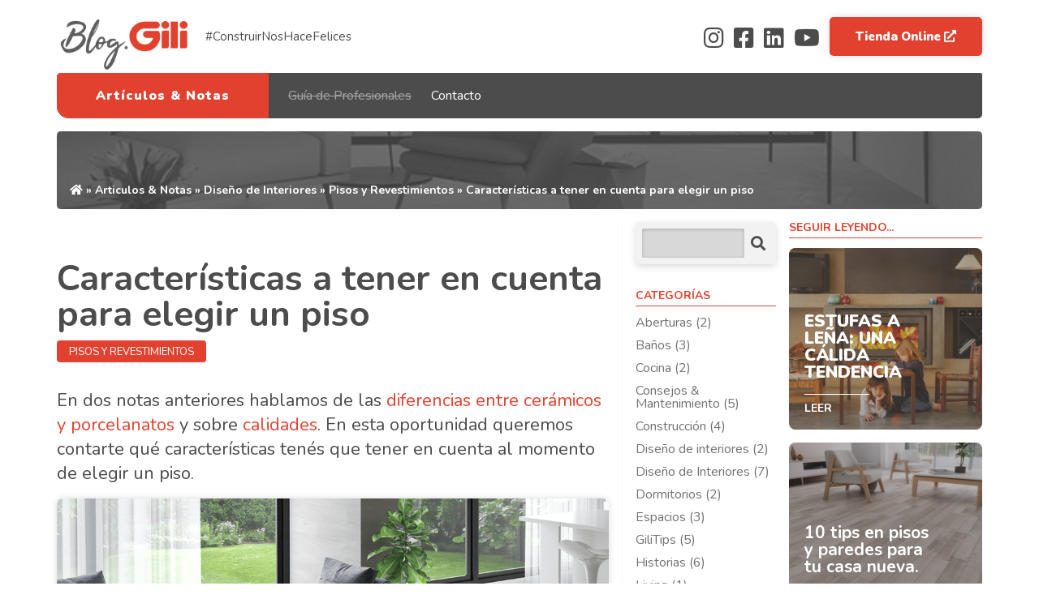

--- FILE ---
content_type: text/html; charset=UTF-8
request_url: https://blog.giliycia.com.ar/caracteristicas-a-tener-en-cuenta-para-elegir-un-piso/
body_size: 42494
content:

<!doctype html>
<!--[if IE 8]><html class="no-js lt-ie9" lang="es"><![endif]-->
<!--[if gt IE 8]><!--><html class="no-js" lang="es"><!--<![endif]-->
<head>

	<!-- Global site tag (gtag.js) - Google Analytics -->
	<script async src="https://www.googletagmanager.com/gtag/js?id=UA-53375435-22"></script>
	<script>
	window.dataLayer = window.dataLayer || [];
	function gtag(){dataLayer.push(arguments);}
	gtag('js', new Date());

	gtag('config', 'UA-53375435-22');
	</script>


	<meta charset="UTF-8">
	<meta http-equiv="X-UA-Compatible" content="IE=edge">

	<title> &raquo; Características a tener en cuenta para elegir un piso</title>
	
	<meta name="viewport" content="width=device-width, initial-scale=1, shrink-to-fit=no">
	<meta name="HandheldFriendly" content="True">
	<meta name="MobileOptimized" content="320">
	<meta name="apple-mobile-web-app-capable" content="yes">

	<meta name='robots' content='max-image-preview:large' />
	<style>img:is([sizes="auto" i], [sizes^="auto," i]) { contain-intrinsic-size: 3000px 1500px }</style>
	<link rel='dns-prefetch' href='//code.jquery.com' />
<link rel='dns-prefetch' href='//cdnjs.cloudflare.com' />
<link rel='dns-prefetch' href='//fonts.googleapis.com' />
<link rel='dns-prefetch' href='//use.fontawesome.com' />
<link rel='stylesheet' id='wp-block-library-css' href='https://blog.giliycia.com.ar/wp-includes/css/dist/block-library/style.min.css?ver=6.8.3' type='text/css' media='all' />
<style id='classic-theme-styles-inline-css' type='text/css'>
/*! This file is auto-generated */
.wp-block-button__link{color:#fff;background-color:#32373c;border-radius:9999px;box-shadow:none;text-decoration:none;padding:calc(.667em + 2px) calc(1.333em + 2px);font-size:1.125em}.wp-block-file__button{background:#32373c;color:#fff;text-decoration:none}
</style>
<style id='global-styles-inline-css' type='text/css'>
:root{--wp--preset--aspect-ratio--square: 1;--wp--preset--aspect-ratio--4-3: 4/3;--wp--preset--aspect-ratio--3-4: 3/4;--wp--preset--aspect-ratio--3-2: 3/2;--wp--preset--aspect-ratio--2-3: 2/3;--wp--preset--aspect-ratio--16-9: 16/9;--wp--preset--aspect-ratio--9-16: 9/16;--wp--preset--color--black: #000000;--wp--preset--color--cyan-bluish-gray: #abb8c3;--wp--preset--color--white: #ffffff;--wp--preset--color--pale-pink: #f78da7;--wp--preset--color--vivid-red: #cf2e2e;--wp--preset--color--luminous-vivid-orange: #ff6900;--wp--preset--color--luminous-vivid-amber: #fcb900;--wp--preset--color--light-green-cyan: #7bdcb5;--wp--preset--color--vivid-green-cyan: #00d084;--wp--preset--color--pale-cyan-blue: #8ed1fc;--wp--preset--color--vivid-cyan-blue: #0693e3;--wp--preset--color--vivid-purple: #9b51e0;--wp--preset--gradient--vivid-cyan-blue-to-vivid-purple: linear-gradient(135deg,rgba(6,147,227,1) 0%,rgb(155,81,224) 100%);--wp--preset--gradient--light-green-cyan-to-vivid-green-cyan: linear-gradient(135deg,rgb(122,220,180) 0%,rgb(0,208,130) 100%);--wp--preset--gradient--luminous-vivid-amber-to-luminous-vivid-orange: linear-gradient(135deg,rgba(252,185,0,1) 0%,rgba(255,105,0,1) 100%);--wp--preset--gradient--luminous-vivid-orange-to-vivid-red: linear-gradient(135deg,rgba(255,105,0,1) 0%,rgb(207,46,46) 100%);--wp--preset--gradient--very-light-gray-to-cyan-bluish-gray: linear-gradient(135deg,rgb(238,238,238) 0%,rgb(169,184,195) 100%);--wp--preset--gradient--cool-to-warm-spectrum: linear-gradient(135deg,rgb(74,234,220) 0%,rgb(151,120,209) 20%,rgb(207,42,186) 40%,rgb(238,44,130) 60%,rgb(251,105,98) 80%,rgb(254,248,76) 100%);--wp--preset--gradient--blush-light-purple: linear-gradient(135deg,rgb(255,206,236) 0%,rgb(152,150,240) 100%);--wp--preset--gradient--blush-bordeaux: linear-gradient(135deg,rgb(254,205,165) 0%,rgb(254,45,45) 50%,rgb(107,0,62) 100%);--wp--preset--gradient--luminous-dusk: linear-gradient(135deg,rgb(255,203,112) 0%,rgb(199,81,192) 50%,rgb(65,88,208) 100%);--wp--preset--gradient--pale-ocean: linear-gradient(135deg,rgb(255,245,203) 0%,rgb(182,227,212) 50%,rgb(51,167,181) 100%);--wp--preset--gradient--electric-grass: linear-gradient(135deg,rgb(202,248,128) 0%,rgb(113,206,126) 100%);--wp--preset--gradient--midnight: linear-gradient(135deg,rgb(2,3,129) 0%,rgb(40,116,252) 100%);--wp--preset--font-size--small: 13px;--wp--preset--font-size--medium: 20px;--wp--preset--font-size--large: 36px;--wp--preset--font-size--x-large: 42px;--wp--preset--spacing--20: 0.44rem;--wp--preset--spacing--30: 0.67rem;--wp--preset--spacing--40: 1rem;--wp--preset--spacing--50: 1.5rem;--wp--preset--spacing--60: 2.25rem;--wp--preset--spacing--70: 3.38rem;--wp--preset--spacing--80: 5.06rem;--wp--preset--shadow--natural: 6px 6px 9px rgba(0, 0, 0, 0.2);--wp--preset--shadow--deep: 12px 12px 50px rgba(0, 0, 0, 0.4);--wp--preset--shadow--sharp: 6px 6px 0px rgba(0, 0, 0, 0.2);--wp--preset--shadow--outlined: 6px 6px 0px -3px rgba(255, 255, 255, 1), 6px 6px rgba(0, 0, 0, 1);--wp--preset--shadow--crisp: 6px 6px 0px rgba(0, 0, 0, 1);}:where(.is-layout-flex){gap: 0.5em;}:where(.is-layout-grid){gap: 0.5em;}body .is-layout-flex{display: flex;}.is-layout-flex{flex-wrap: wrap;align-items: center;}.is-layout-flex > :is(*, div){margin: 0;}body .is-layout-grid{display: grid;}.is-layout-grid > :is(*, div){margin: 0;}:where(.wp-block-columns.is-layout-flex){gap: 2em;}:where(.wp-block-columns.is-layout-grid){gap: 2em;}:where(.wp-block-post-template.is-layout-flex){gap: 1.25em;}:where(.wp-block-post-template.is-layout-grid){gap: 1.25em;}.has-black-color{color: var(--wp--preset--color--black) !important;}.has-cyan-bluish-gray-color{color: var(--wp--preset--color--cyan-bluish-gray) !important;}.has-white-color{color: var(--wp--preset--color--white) !important;}.has-pale-pink-color{color: var(--wp--preset--color--pale-pink) !important;}.has-vivid-red-color{color: var(--wp--preset--color--vivid-red) !important;}.has-luminous-vivid-orange-color{color: var(--wp--preset--color--luminous-vivid-orange) !important;}.has-luminous-vivid-amber-color{color: var(--wp--preset--color--luminous-vivid-amber) !important;}.has-light-green-cyan-color{color: var(--wp--preset--color--light-green-cyan) !important;}.has-vivid-green-cyan-color{color: var(--wp--preset--color--vivid-green-cyan) !important;}.has-pale-cyan-blue-color{color: var(--wp--preset--color--pale-cyan-blue) !important;}.has-vivid-cyan-blue-color{color: var(--wp--preset--color--vivid-cyan-blue) !important;}.has-vivid-purple-color{color: var(--wp--preset--color--vivid-purple) !important;}.has-black-background-color{background-color: var(--wp--preset--color--black) !important;}.has-cyan-bluish-gray-background-color{background-color: var(--wp--preset--color--cyan-bluish-gray) !important;}.has-white-background-color{background-color: var(--wp--preset--color--white) !important;}.has-pale-pink-background-color{background-color: var(--wp--preset--color--pale-pink) !important;}.has-vivid-red-background-color{background-color: var(--wp--preset--color--vivid-red) !important;}.has-luminous-vivid-orange-background-color{background-color: var(--wp--preset--color--luminous-vivid-orange) !important;}.has-luminous-vivid-amber-background-color{background-color: var(--wp--preset--color--luminous-vivid-amber) !important;}.has-light-green-cyan-background-color{background-color: var(--wp--preset--color--light-green-cyan) !important;}.has-vivid-green-cyan-background-color{background-color: var(--wp--preset--color--vivid-green-cyan) !important;}.has-pale-cyan-blue-background-color{background-color: var(--wp--preset--color--pale-cyan-blue) !important;}.has-vivid-cyan-blue-background-color{background-color: var(--wp--preset--color--vivid-cyan-blue) !important;}.has-vivid-purple-background-color{background-color: var(--wp--preset--color--vivid-purple) !important;}.has-black-border-color{border-color: var(--wp--preset--color--black) !important;}.has-cyan-bluish-gray-border-color{border-color: var(--wp--preset--color--cyan-bluish-gray) !important;}.has-white-border-color{border-color: var(--wp--preset--color--white) !important;}.has-pale-pink-border-color{border-color: var(--wp--preset--color--pale-pink) !important;}.has-vivid-red-border-color{border-color: var(--wp--preset--color--vivid-red) !important;}.has-luminous-vivid-orange-border-color{border-color: var(--wp--preset--color--luminous-vivid-orange) !important;}.has-luminous-vivid-amber-border-color{border-color: var(--wp--preset--color--luminous-vivid-amber) !important;}.has-light-green-cyan-border-color{border-color: var(--wp--preset--color--light-green-cyan) !important;}.has-vivid-green-cyan-border-color{border-color: var(--wp--preset--color--vivid-green-cyan) !important;}.has-pale-cyan-blue-border-color{border-color: var(--wp--preset--color--pale-cyan-blue) !important;}.has-vivid-cyan-blue-border-color{border-color: var(--wp--preset--color--vivid-cyan-blue) !important;}.has-vivid-purple-border-color{border-color: var(--wp--preset--color--vivid-purple) !important;}.has-vivid-cyan-blue-to-vivid-purple-gradient-background{background: var(--wp--preset--gradient--vivid-cyan-blue-to-vivid-purple) !important;}.has-light-green-cyan-to-vivid-green-cyan-gradient-background{background: var(--wp--preset--gradient--light-green-cyan-to-vivid-green-cyan) !important;}.has-luminous-vivid-amber-to-luminous-vivid-orange-gradient-background{background: var(--wp--preset--gradient--luminous-vivid-amber-to-luminous-vivid-orange) !important;}.has-luminous-vivid-orange-to-vivid-red-gradient-background{background: var(--wp--preset--gradient--luminous-vivid-orange-to-vivid-red) !important;}.has-very-light-gray-to-cyan-bluish-gray-gradient-background{background: var(--wp--preset--gradient--very-light-gray-to-cyan-bluish-gray) !important;}.has-cool-to-warm-spectrum-gradient-background{background: var(--wp--preset--gradient--cool-to-warm-spectrum) !important;}.has-blush-light-purple-gradient-background{background: var(--wp--preset--gradient--blush-light-purple) !important;}.has-blush-bordeaux-gradient-background{background: var(--wp--preset--gradient--blush-bordeaux) !important;}.has-luminous-dusk-gradient-background{background: var(--wp--preset--gradient--luminous-dusk) !important;}.has-pale-ocean-gradient-background{background: var(--wp--preset--gradient--pale-ocean) !important;}.has-electric-grass-gradient-background{background: var(--wp--preset--gradient--electric-grass) !important;}.has-midnight-gradient-background{background: var(--wp--preset--gradient--midnight) !important;}.has-small-font-size{font-size: var(--wp--preset--font-size--small) !important;}.has-medium-font-size{font-size: var(--wp--preset--font-size--medium) !important;}.has-large-font-size{font-size: var(--wp--preset--font-size--large) !important;}.has-x-large-font-size{font-size: var(--wp--preset--font-size--x-large) !important;}
:where(.wp-block-post-template.is-layout-flex){gap: 1.25em;}:where(.wp-block-post-template.is-layout-grid){gap: 1.25em;}
:where(.wp-block-columns.is-layout-flex){gap: 2em;}:where(.wp-block-columns.is-layout-grid){gap: 2em;}
:root :where(.wp-block-pullquote){font-size: 1.5em;line-height: 1.6;}
</style>
<link rel='stylesheet' id='contact-form-7-css' href='https://blog.giliycia.com.ar/wp-content/plugins/contact-form-7/includes/css/styles.css?ver=6.1.4' type='text/css' media='all' />
<link rel='stylesheet' id='fonts-css' href='https://fonts.googleapis.com/css?family=Nunito%3A300%2C400%2C700%2C900&#038;display=swaps&#038;ver=5.3.1' type='text/css' media='all' />
<link rel='stylesheet' id='icons-css' href='https://use.fontawesome.com/releases/v5.13.0/css/all.css?ver=5.3.1' type='text/css' media='all' />
<link rel='stylesheet' id='tinislider-css' href='https://cdnjs.cloudflare.com/ajax/libs/tiny-slider/2.9.3/tiny-slider.css?ver=2.9.3' type='text/css' media='all' />
<link rel='stylesheet' id='styles-css' href='https://blog.giliycia.com.ar/wp-content/themes/gili/style.css?ver=1.0' type='text/css' media='all' />
<link rel='stylesheet' id='wp-pagenavi-css' href='https://blog.giliycia.com.ar/wp-content/plugins/wp-pagenavi/pagenavi-css.css?ver=2.70' type='text/css' media='all' />
<script type="text/javascript" src="https://code.jquery.com/jquery-3.5.1.min.js?ver=3.5.1" id="jquery-js"></script>
<script type="text/javascript" src="https://cdnjs.cloudflare.com/ajax/libs/tiny-slider/2.9.3/min/tiny-slider.js?ver=2.9.3" id="tinyslider-js"></script>
<link rel="https://api.w.org/" href="https://blog.giliycia.com.ar/wp-json/" /><link rel="alternate" title="JSON" type="application/json" href="https://blog.giliycia.com.ar/wp-json/wp/v2/posts/710" /><link rel="canonical" href="https://blog.giliycia.com.ar/caracteristicas-a-tener-en-cuenta-para-elegir-un-piso/" />
<link rel="alternate" title="oEmbed (JSON)" type="application/json+oembed" href="https://blog.giliycia.com.ar/wp-json/oembed/1.0/embed?url=https%3A%2F%2Fblog.giliycia.com.ar%2Fcaracteristicas-a-tener-en-cuenta-para-elegir-un-piso%2F" />
<link rel="alternate" title="oEmbed (XML)" type="text/xml+oembed" href="https://blog.giliycia.com.ar/wp-json/oembed/1.0/embed?url=https%3A%2F%2Fblog.giliycia.com.ar%2Fcaracteristicas-a-tener-en-cuenta-para-elegir-un-piso%2F&#038;format=xml" />
<!-- Favicons -->
<link rel="icon" type="image/png" href="https://blog.giliycia.com.ar/wp-content/themes/gili/favicon.png"/>
</head>
<body class="wp-singular post-template-default single single-post postid-710 single-format-standard wp-theme-gili"><div class="block block--top">
	<div class="block__part brand">
		<a class="brand__link" href="https://blog.giliycia.com.ar">
			<img class="brand__image" src="https://blog.giliycia.com.ar/wp-content/themes/gili/assets/images/brand.png"/>
		</a>
		<p class="brand__text">#ConstruirNosHaceFelices</p>
	</div>
	<div class="block__part links">
		<a class="links__item" href="https://instagram.com/gilialaobra"><i class="fab fa-instagram"></i></a>
		<a class="links__item" href="https://facebook.com/gilialaobra"><i class="fab fa-facebook-square"></i></a>
		<a class="links__item" href="https://linkedin.com/company/gilialaobra"><i class="fab fa-linkedin"></i></a>
		<a class="links__item" href="https://www.youtube.com/channel/UCmTKs29-WupGYvhHINjiqbw"><i class="fab fa-youtube"></i></a>
		<a class="links__item item--tienda" href="https://giliycia.com.ar">
			    		Tienda Online  <i class="fas fa-external-link-alt"></i>
			</a>
	</div>
</div><div class="block block--navegation">
        <div class="navegation">
                                <a class="navegation__item" href="https://blog.giliycia.com.ar/">Artículos & Notas <!-- <i class="fas fa-angle-down"></i> --></a>
                <a class="navegation__item disabled" title="Próximamente" href="#">Guía de Profesionales</a>
                <a class="navegation__item" href="https://giliycia.com.ar/contact">Contacto</a>	
                        </div>
</div><div class="block block--breadcrumb">
    <div class="breadcrumb">
        <div class="breadcrumb--overlay" style="background-image: url('https://blog.giliycia.com.ar/wp-content/uploads/2022/05/3_blog_elegir_porcelanato.png');"></div>
        <p class="breadcrumb__text">
            <a href="https://blog.giliycia.com.ar"><i class="fas fa-home"></i></a> &raquo;
            <a href="https://blog.giliycia.com.ar">Articulos & Notas</a> &raquo;
                                                <a href="https://blog.giliycia.com.ar/articulos-y-notas/diseno-de-interiores/">Diseño de Interiores</a> &raquo;
                                    <a class="category" href="https://blog.giliycia.com.ar/articulos-y-notas/diseno-de-interiores/pisos-y-revestimientos/">Pisos y Revestimientos</a> &raquo;
                                    Características a tener en cuenta para elegir un piso                    </p>
    </div>
</div>
<div class="block block--single-wrapper">
    <div class="block__part block--blog">
                <div class="note">
            <h1 class="note__title">Características a tener en cuenta para elegir un piso</h1>
                        <a class="note__category" href="https://blog.giliycia.com.ar/articulos-y-notas/diseno-de-interiores/pisos-y-revestimientos/">Pisos y Revestimientos</a>
                        <div class="note__content">
                
<p>En dos notas anteriores hablamos de las <a href="https://blog.giliycia.com.ar/cuales-son-las-diferencias-entre-ceramicos-esmaltados-y-porcelanatos/">diferencias entre cerámicos y porcelanatos</a> y sobre <a href="https://blog.giliycia.com.ar/la-calidad-de-los-pisos-ceramicos/">calidades</a>. En esta oportunidad queremos contarte qué características tenés que tener en cuenta al momento de elegir un piso.</p>



<figure class="wp-block-image size-large"><img fetchpriority="high" decoding="async" width="1024" height="768" src="https://blog.giliycia.com.ar/wp-content/uploads/2022/05/4_blog_elegir_porcelanato-1024x768.png" alt="" class="wp-image-716" srcset="https://blog.giliycia.com.ar/wp-content/uploads/2022/05/4_blog_elegir_porcelanato-1024x768.png 1024w, https://blog.giliycia.com.ar/wp-content/uploads/2022/05/4_blog_elegir_porcelanato-300x225.png 300w, https://blog.giliycia.com.ar/wp-content/uploads/2022/05/4_blog_elegir_porcelanato-768x576.png 768w, https://blog.giliycia.com.ar/wp-content/uploads/2022/05/4_blog_elegir_porcelanato.png 1200w" sizes="(max-width: 1024px) 100vw, 1024px" /></figure>



<p><strong>El principal elemento a contemplar es la cantidad y tipo de tráfico que soportará</strong>. En este sentido los cerámicos y porcelanatos son los de mayor resistencia, dependiendo también de su calidad. Este es el segundo factor a considerar. A mayor <strong>precio</strong>, de mejor calidad será el piso. Una tercera característica, es el <strong>lugar en que se va a colocar</strong>. Evitar pisos lisos para exteriores, ya que con el agua y la humedad resultan resbaladizos.</p>



<p>Esos serían los 3 elementos primordiales a evaluar en la elección de un piso, pero hay otros factores que son importantes para conseguir los resultados deseados:</p>



<ul class="wp-block-list"><li><strong>Estado de la base</strong>: de esto dependerá la calidad de la instalación. Para tener buenos resultados es esencial que la base esté seca, libre de humedad, nivelada y estable.</li><li><strong>Diseño</strong>: dependerá del estilo que le quieras dar al espacio.</li><li><strong>Adhesión</strong>: utilizá pegamentos especiales para conseguir mayor durabilidad, resistencia y unión.</li><li><strong>Aislación</strong>: intercalá entre el suelo y el contrapiso una capa impermeable para impedir el paso de humedad y asegurar una mejor adherencia, evitando eflorescencias y logrando ambientes secos.</li></ul>



<p>Con todos los datos que te brindamos a lo largo de estas tres notas, ya estás super informado para acercarte a Gili y llevarte el piso que mejor se adecue a tus necesidades y a tu obra.</p>



<figure class="wp-block-gallery has-nested-images columns-default is-cropped wp-block-gallery-1 is-layout-flex wp-block-gallery-is-layout-flex">
<figure class="wp-block-image size-large"><img decoding="async" width="600" height="600" data-id="719" src="https://blog.giliycia.com.ar/wp-content/uploads/2022/05/1_blog_elegir_porcelanato.png" alt="" class="wp-image-719" srcset="https://blog.giliycia.com.ar/wp-content/uploads/2022/05/1_blog_elegir_porcelanato.png 600w, https://blog.giliycia.com.ar/wp-content/uploads/2022/05/1_blog_elegir_porcelanato-300x300.png 300w, https://blog.giliycia.com.ar/wp-content/uploads/2022/05/1_blog_elegir_porcelanato-150x150.png 150w" sizes="(max-width: 600px) 100vw, 600px" /></figure>



<figure class="wp-block-image size-large"><img decoding="async" width="600" height="600" data-id="717" src="https://blog.giliycia.com.ar/wp-content/uploads/2022/05/2_blog_elegir_porcelanato.png" alt="" class="wp-image-717" srcset="https://blog.giliycia.com.ar/wp-content/uploads/2022/05/2_blog_elegir_porcelanato.png 600w, https://blog.giliycia.com.ar/wp-content/uploads/2022/05/2_blog_elegir_porcelanato-300x300.png 300w, https://blog.giliycia.com.ar/wp-content/uploads/2022/05/2_blog_elegir_porcelanato-150x150.png 150w" sizes="(max-width: 600px) 100vw, 600px" /></figure>
</figure>



<figure class="wp-block-gallery has-nested-images columns-default is-cropped wp-block-gallery-2 is-layout-flex wp-block-gallery-is-layout-flex">
<figure class="wp-block-image size-large"><img loading="lazy" decoding="async" width="600" height="600" data-id="721" src="https://blog.giliycia.com.ar/wp-content/uploads/2022/05/5_blog_elegir_porcelanato.png" alt="" class="wp-image-721" srcset="https://blog.giliycia.com.ar/wp-content/uploads/2022/05/5_blog_elegir_porcelanato.png 600w, https://blog.giliycia.com.ar/wp-content/uploads/2022/05/5_blog_elegir_porcelanato-300x300.png 300w, https://blog.giliycia.com.ar/wp-content/uploads/2022/05/5_blog_elegir_porcelanato-150x150.png 150w" sizes="auto, (max-width: 600px) 100vw, 600px" /></figure>
</figure>



<p>Fuente: Revista Obras y Protagonistas</p>



<p>www.oyp.com.ar</p>
            </div>
        </div>
                    </div>
    <div class="block__part sidebar">
        <div id="search">
    <label for="s">Search:</label>   
    <form id="searchform" method="get" action="https://blog.giliycia.com.ar/">
        <div>
            <input type="text" name="s" id="s" size="15" value="" />
            <button type="submit" value="Search"><i class="fas fa-search"></i></button>
        </div>
    </form>
</div>
<div class="block--sidebar categories--sidebar">
    <p class="categories__title">Categorías</p>
        <a class="categories__item" href="https://blog.giliycia.com.ar/articulos-y-notas/construccion/aberturas/">Aberturas (2)</a>
        <a class="categories__item" href="https://blog.giliycia.com.ar/articulos-y-notas/espacios/banos/">Baños (3)</a>
        <a class="categories__item" href="https://blog.giliycia.com.ar/articulos-y-notas/espacios/cocina/">Cocina (2)</a>
        <a class="categories__item" href="https://blog.giliycia.com.ar/articulos-y-notas/consejos-mantenimiento/">Consejos &amp; Mantenimiento (5)</a>
        <a class="categories__item" href="https://blog.giliycia.com.ar/articulos-y-notas/construccion/">Construcción (4)</a>
        <a class="categories__item" href="https://blog.giliycia.com.ar/articulos-y-notas/proyecto/diseno-de-interiores-diseno-de-interiores/">Diseño de interiores (2)</a>
        <a class="categories__item" href="https://blog.giliycia.com.ar/articulos-y-notas/diseno-de-interiores/">Diseño de Interiores (7)</a>
        <a class="categories__item" href="https://blog.giliycia.com.ar/articulos-y-notas/espacios/dormitorios/">Dormitorios (2)</a>
        <a class="categories__item" href="https://blog.giliycia.com.ar/articulos-y-notas/espacios/">Espacios (3)</a>
        <a class="categories__item" href="https://blog.giliycia.com.ar/articulos-y-notas/gilitips/">GiliTips (5)</a>
        <a class="categories__item" href="https://blog.giliycia.com.ar/articulos-y-notas/historias/">Historias (6)</a>
        <a class="categories__item" href="https://blog.giliycia.com.ar/articulos-y-notas/espacios/living/">Living (1)</a>
        <a class="categories__item" href="https://blog.giliycia.com.ar/articulos-y-notas/manos-a-la-obra/">Manos a la Obra (8)</a>
        <a class="categories__item" href="https://blog.giliycia.com.ar/articulos-y-notas/espacios/patio-jardin/">Patio &amp; Jardín (4)</a>
        <a class="categories__item" href="https://blog.giliycia.com.ar/articulos-y-notas/diseno-de-interiores/pisos-y-revestimientos/">Pisos y Revestimientos (6)</a>
        <a class="categories__item" href="https://blog.giliycia.com.ar/articulos-y-notas/productos/">Productos (1)</a>
        <a class="categories__item" href="https://blog.giliycia.com.ar/articulos-y-notas/proyecto/">Proyecto (3)</a>
        <a class="categories__item" href="https://blog.giliycia.com.ar/articulos-y-notas/espacios/quincho/">Quincho (1)</a>
        <a class="categories__item" href="https://blog.giliycia.com.ar/articulos-y-notas/construccion/techos/">Techos (1)</a>
        <a class="categories__item" href="https://blog.giliycia.com.ar/articulos-y-notas/tendencias/">Tendencias (9)</a>
    </div>

<div class="block--sidebar taxonomies--sidebar">
    <p class="taxonomies__title">Hashtags</p>
        <a class="taxonomies__item" href="https://blog.giliycia.com.ar/hashtag/aberturas/">#aberturas (2)</a>
        <a class="taxonomies__item" href="https://blog.giliycia.com.ar/hashtag/bano/">#bano (3)</a>
        <a class="taxonomies__item" href="https://blog.giliycia.com.ar/hashtag/cava/">#cava (1)</a>
        <a class="taxonomies__item" href="https://blog.giliycia.com.ar/hashtag/cava-en-casa/">#cava-en-casa (1)</a>
        <a class="taxonomies__item" href="https://blog.giliycia.com.ar/hashtag/cimientos/">#cimientos (1)</a>
        <a class="taxonomies__item" href="https://blog.giliycia.com.ar/hashtag/cocina/">#cocina (1)</a>
        <a class="taxonomies__item" href="https://blog.giliycia.com.ar/hashtag/colores/">#colores (1)</a>
        <a class="taxonomies__item" href="https://blog.giliycia.com.ar/hashtag/construccion/">#construccion (6)</a>
        <a class="taxonomies__item" href="https://blog.giliycia.com.ar/hashtag/diseno/">#diseno (5)</a>
        <a class="taxonomies__item" href="https://blog.giliycia.com.ar/hashtag/dormitorio/">#dormitorio (1)</a>
        <a class="taxonomies__item" href="https://blog.giliycia.com.ar/hashtag/espacios/">#espacios (1)</a>
        <a class="taxonomies__item" href="https://blog.giliycia.com.ar/hashtag/gili-tips/">#gili-tips (2)</a>
        <a class="taxonomies__item" href="https://blog.giliycia.com.ar/hashtag/gilitips/">#gilitips (4)</a>
        <a class="taxonomies__item" href="https://blog.giliycia.com.ar/hashtag/griferia/">#griferia (2)</a>
        <a class="taxonomies__item" href="https://blog.giliycia.com.ar/hashtag/interior/">#interior (1)</a>
        <a class="taxonomies__item" href="https://blog.giliycia.com.ar/hashtag/living/">#living (1)</a>
        <a class="taxonomies__item" href="https://blog.giliycia.com.ar/hashtag/manos-a-la-obra/">#manos-a-la-obra (3)</a>
        <a class="taxonomies__item" href="https://blog.giliycia.com.ar/hashtag/muebles/">#muebles (1)</a>
        <a class="taxonomies__item" href="https://blog.giliycia.com.ar/hashtag/obra-gruesa/">#obra-gruesa (1)</a>
        <a class="taxonomies__item" href="https://blog.giliycia.com.ar/hashtag/pintura/">#pintura (3)</a>
        <a class="taxonomies__item" href="https://blog.giliycia.com.ar/hashtag/pisos/">#pisos (2)</a>
        <a class="taxonomies__item" href="https://blog.giliycia.com.ar/hashtag/pisos-gilitips/">#pisos-gilitips (1)</a>
        <a class="taxonomies__item" href="https://blog.giliycia.com.ar/hashtag/puertas/">#puertas (1)</a>
        <a class="taxonomies__item" href="https://blog.giliycia.com.ar/hashtag/renovacion/">#renovacion (1)</a>
        <a class="taxonomies__item" href="https://blog.giliycia.com.ar/hashtag/revestimientos/">#revestimientos (2)</a>
        <a class="taxonomies__item" href="https://blog.giliycia.com.ar/hashtag/sustentabilidad/">#sustentabilidad (2)</a>
        <a class="taxonomies__item" href="https://blog.giliycia.com.ar/hashtag/tendencias/">#tendencias (7)</a>
    </div>    </div>
    <div class="block__part relation">
        <div class="block--sidebar relation--sidebar">
    <p class="relation__title">Seguir leyendo...</p>
        <a class="relation-post post-741 post type-post status-publish format-standard has-post-thumbnail hentry category-tendencias" href="https://blog.giliycia.com.ar/estufas-a-lena-una-calida-tendencia/" style="background-image: url('https://blog.giliycia.com.ar/wp-content/uploads/2022/07/5.png');">
        <span><strong>ESTUFAS A LEÑA: UNA CÁLIDA TENDENCIA</strong></span>
        <div class="relation-post__line"></div>
        <span class="button">Leer</span>
    </a>
        <a class="relation-post post-8 post type-post status-publish format-standard has-post-thumbnail hentry category-construccion" href="https://blog.giliycia.com.ar/10-tips-en-pisos-y-paredes-para-tu-casa-nueva/" style="background-image: url('https://blog.giliycia.com.ar/wp-content/uploads/2020/03/unnamed-1.jpg');">
        <span>10 tips en pisos y paredes para tu casa nueva.</span>
        <div class="relation-post__line"></div>
        <span class="button">Leer</span>
    </a>
        <a class="relation-post post-107 post type-post status-publish format-standard has-post-thumbnail hentry category-gilitips tag-gili-tips tag-pisos" href="https://blog.giliycia.com.ar/una-tendencia-cada-vez-mas-fuerte-pisos-retro/" style="background-image: url('https://blog.giliycia.com.ar/wp-content/uploads/2020/07/Hugo-Pisos-Retro.jpeg');">
        <span>Pisos Retro: una tendencia cada vez más fuerte.</span>
        <div class="relation-post__line"></div>
        <span class="button">Leer</span>
    </a>
    </div>

    </div>
</div>
<!-- Begin Mailchimp Signup Form -->
<div class="block block--fluid block--mailchimp" id="mc_embed_signup">
    <form action="https://giliycia.us11.list-manage.com/subscribe/post?u=8786ce3e289d409e1f0391b90&amp;id=510a26ffa8" method="post" id="mc-embedded-subscribe-form" name="mc-embedded-subscribe-form" class="validate block" target="_blank" novalidate>
        <div class="mailchimp--content" id="mc_embed_signup_scroll">
            <div class="mailchimp">
                <p class="mailchimp__title">Suscribite!</p>
                <p class="mailchimp__text">Tendecias, nuevos productos, tips, ideas, construcción y más...</p>
            </div>
            <div class="mailchimp">
                <div class="mc-field-group">
                    <label for="mce-EMAIL">Correo Electrónico </label>
                    <input type="email" value="" name="EMAIL" class="required email" id="mce-EMAIL" placeholder="Correo Electrónico">
                </div>
                <div class="mc-field-group">
                    <label for="mce-FNAME">Nombre </label>
                    <input type="text" value="" name="FNAME" class="required" id="mce-FNAME" placeholder="Nombre">
                </div>
                <div id="mce-responses" class="clear">
                    <div class="response" id="mce-error-response" style="display:none"></div>
                    <div class="response" id="mce-success-response" style="display:none"></div>
                </div>
                <div style="position: absolute; left: -5000px;" aria-hidden="true"><input type="text" name="b_8786ce3e289d409e1f0391b90_510a26ffa8" tabindex="-1" value=""></div>
                <div class="clear"><input type="submit" value="Listo!" name="subscribe" id="mc-embedded-subscribe" class="button"></div>
            </div>
        </div>
    </form>
</div>
<!--End mc_embed_signup-->
<div class="block block--fluid block--banners banners--sidebar">
    <div id="js-banners-sidebar">
        <a class="sidebar__image post-618 banner type-banner status-publish has-post-thumbnail hentry banner_categoria-sidebar" href="https://giliycia.com.ar/">
        <img width="1080" height="1080" src="https://blog.giliycia.com.ar/wp-content/uploads/2021/08/AutoGili_DB_JULIO_feed-1.png" class="attachment-full size-full wp-post-image" alt="" decoding="async" loading="lazy" srcset="https://blog.giliycia.com.ar/wp-content/uploads/2021/08/AutoGili_DB_JULIO_feed-1.png 1080w, https://blog.giliycia.com.ar/wp-content/uploads/2021/08/AutoGili_DB_JULIO_feed-1-300x300.png 300w, https://blog.giliycia.com.ar/wp-content/uploads/2021/08/AutoGili_DB_JULIO_feed-1-1024x1024.png 1024w, https://blog.giliycia.com.ar/wp-content/uploads/2021/08/AutoGili_DB_JULIO_feed-1-150x150.png 150w, https://blog.giliycia.com.ar/wp-content/uploads/2021/08/AutoGili_DB_JULIO_feed-1-768x768.png 768w" sizes="auto, (max-width: 1080px) 100vw, 1080px" />    </a>
        <a class="sidebar__image post-445 banner type-banner status-publish has-post-thumbnail hentry banner_categoria-sidebar" href="https://giliycia.com.ar/auto-gili">
        <img width="1080" height="1080" src="https://blog.giliycia.com.ar/wp-content/uploads/2021/02/Envios_Provincia_anuncio_julio_1.png" class="attachment-full size-full wp-post-image" alt="" decoding="async" loading="lazy" srcset="https://blog.giliycia.com.ar/wp-content/uploads/2021/02/Envios_Provincia_anuncio_julio_1.png 1080w, https://blog.giliycia.com.ar/wp-content/uploads/2021/02/Envios_Provincia_anuncio_julio_1-300x300.png 300w, https://blog.giliycia.com.ar/wp-content/uploads/2021/02/Envios_Provincia_anuncio_julio_1-1024x1024.png 1024w, https://blog.giliycia.com.ar/wp-content/uploads/2021/02/Envios_Provincia_anuncio_julio_1-150x150.png 150w, https://blog.giliycia.com.ar/wp-content/uploads/2021/02/Envios_Provincia_anuncio_julio_1-768x768.png 768w" sizes="auto, (max-width: 1080px) 100vw, 1080px" />    </a>
        <a class="sidebar__image post-401 banner type-banner status-publish has-post-thumbnail hentry banner_categoria-sidebar" href="https://www.giliycia.com.ar">
        <img width="1080" height="1080" src="https://blog.giliycia.com.ar/wp-content/uploads/2020/12/Envios_Monte_anuncio_abril_feed.png" class="attachment-full size-full wp-post-image" alt="" decoding="async" loading="lazy" srcset="https://blog.giliycia.com.ar/wp-content/uploads/2020/12/Envios_Monte_anuncio_abril_feed.png 1080w, https://blog.giliycia.com.ar/wp-content/uploads/2020/12/Envios_Monte_anuncio_abril_feed-300x300.png 300w, https://blog.giliycia.com.ar/wp-content/uploads/2020/12/Envios_Monte_anuncio_abril_feed-1024x1024.png 1024w, https://blog.giliycia.com.ar/wp-content/uploads/2020/12/Envios_Monte_anuncio_abril_feed-150x150.png 150w, https://blog.giliycia.com.ar/wp-content/uploads/2020/12/Envios_Monte_anuncio_abril_feed-768x768.png 768w" sizes="auto, (max-width: 1080px) 100vw, 1080px" />    </a>
        </div>
</div>

<script>
   var banner = tns({
   "container": '#js-banners-sidebar',
   "controls" : false,
   "items": 3,
   "nav" : false,
   "mouseDrag" : true,
   "slideBy": 1,
   "autoplay": true,
   "speed": 600
    });
 </script>

<div class="block block--fluid block--social">
    <div class="block">
        <div class="mapa">
            <a class="mapa__social" href="https://instagram.com/gilialaobra"><i class="fab fa-instagram"></i></a>
            <a class="mapa__social" href="https://facebook.com/gilialaobra"><i class="fab fa-facebook-square"></i></a>
            <a class="mapa__social" href="https://linkedin.com/company/gilialaobra"><i class="fab fa-linkedin"></i></a>
            <a class="mapa__social" href="https://www.youtube.com/channel/UCmTKs29-WupGYvhHINjiqbw"><i class="fab fa-youtube"></i></a>
        </div>
    </div>
</div>
<div class="block block--fluid block--mapa">
    <div class="block">
        <div class="mapa">
            <p class="mapa__title">Casa Central <span id="horarioCentral" class=""></span></p>
            <div class="mapa__table">
                <p class="mapa__item"><i class="fas fa-map-marker"></i></p>
                <p class="mapa__item">Rondeau esq. Sixto Laspiur</p>
                <p class="mapa__item"><i class="fas fa-phone-alt"></i></p>
                <p class="mapa__item">(0291) 456-5300</p>
                <p class="mapa__item"><i class="fas fa-clock"></i></p>
                <p class="mapa__item">Lunes a Viernes de 8 a 17hs. y Sábados de 8 a 12:30hs.</p>
            </div>
        </div>
        <div class="mapa">
            <p class="mapa__title">Sucursal Villa Mitre <span id="horarioSucursal" class=""></span></p>
            <div class="mapa__table">
            <p class="mapa__item"><i class="fas fa-map-marker"></i></p>
            <p class="mapa__item">Sócrates 1741</p>
            <p class="mapa__item"><i class="fas fa-phone-alt"></i></p>
            <p class="mapa__item">(0291) 481-7969 / 4867</p>
            <p class="mapa__item"><i class="fas fa-clock"></i></p>
            <p class="mapa__item">Lunes a Viernes de 8 a 16hs. y Sábados de 8 a 12hs.</p>
            </div>
        </div>
        <div class="mapa">
            <p class="mapa__title">AutoGili Don Bosco <span id="horarioAutoGili" class=""></span></p>
            <div class="mapa__table">
            <p class="mapa__item"><i class="fas fa-map-marker"></i></p>
            <p class="mapa__item">Don Bosco 1661</p>
            <p class="mapa__item"><i class="fas fa-clock"></i></p>
            <p class="mapa__item">Lunes a Viernes de 8 a 16hs. y Sábados de 8 a 12hs.</p>
            </div>
        </div>
    </div>
</div><footer class="block block--fluid block--footer">
    <div class="block footer">
        <div class="box">
            <a class="footer__brand" href="https://giliycia.com.ar" title="Gili. Tienda online de materiales para la construcción.">
                <svg xmlns="http://www.w3.org/2000/svg" viewBox="0 0 96.167 50">
                    <path id="Trazado_19" data-name="Trazado 19" d="M1342.879,470.781a6.32,6.32,0,1,0-6.523-6.315A6.423,6.423,0,0,0,1342.879,470.781Z" transform="translate(-1283.724 -458.149)" fill="#e2412f"/>
                    <path id="Trazado_20" data-name="Trazado 20" d="M1630.364,470.781a6.319,6.319,0,1,0-6.521-6.315A6.426,6.426,0,0,0,1630.364,470.781Z" transform="translate(-1540.726 -458.149)" fill="#e2412f"/>
                    <path id="Trazado_21" data-name="Trazado 21" d="M1272.759,611.648h.672C1273.18,611.639,1272.95,611.643,1272.759,611.648Z" transform="translate(-1226.87 -595.366)" fill="#e2412f"/>
                    <path id="Trazado_22" data-name="Trazado 22" d="M886.558,480.9h-.672c-.177,0-.322.008-.42,0l-17.312,0a5.709,5.709,0,0,0-5.7,5.72,5.777,5.777,0,0,0,5.7,5.8h10.707a13.726,13.726,0,1,1-13.545-15.663h19.015a5.627,5.627,0,0,0,5.693-5.628,5.7,5.7,0,0,0-5.693-5.717H866.325c-.334-.012-.674-.022-1.009-.022C851.331,465.387,840,476.406,840,490s11.334,24.618,25.319,24.618S890.632,503.595,890.632,490a23.866,23.866,0,0,0-1.187-7.429A2.978,2.978,0,0,0,886.558,480.9Z" transform="translate(-839.997 -464.619)" fill="#e2412f"/>
                    <path id="Trazado_23" data-name="Trazado 23" d="M1495.788,468.291v-2.467h-2.467c-.064,0-.128-.01-.193-.01h-6.484c-.065,0-.129.006-.193.01h-2.527V510.09h2.4a2.539,2.539,0,0,0,.318.021h6.484a2.678,2.678,0,0,0,2.67-2.669V468.484C1495.8,468.419,1495.792,468.355,1495.788,468.291Z" transform="translate(-1415.644 -465.001)" fill="#e2412f"/>
                    <path id="Trazado_24" data-name="Trazado 24" d="M1344.732,607.483v0a2.731,2.731,0,0,0-2.7,2.526v26.563h2.351a2.67,2.67,0,0,0,.319.021h6.341a2.678,2.678,0,0,0,2.67-2.67V607.483Z" transform="translate(-1288.794 -591.648)" fill="#e2412f"/>
                    <path id="Trazado_25" data-name="Trazado 25" d="M1640.909,609.794v-2.311h-8.977v0a2.731,2.731,0,0,0-2.7,2.526v26.563h2.383a2.658,2.658,0,0,0,.318.021h6.343a2.678,2.678,0,0,0,2.67-2.67V610.188A2.653,2.653,0,0,0,1640.909,609.794Z" transform="translate(-1545.54 -591.648)" fill="#e2412f"/>
                </svg>
            </a>
            <p class="footer__text">&copy; 2020 &middot; Todos los derechos reservados.</br>El Blog de Gili &middot; Construir Nos Hace Felices<br/>Visitá nuestra tienda online en <a href="https://giliycia.com.ar" title="Gili. Tienda online de materiales para la construcción.">giliycia.com.ar</a></p>
        </div>
        <a href="https://www.pablofogliazza.dev" title="Estudio Fogliazza. Coherencia Visual para Pymes."><img src="https://blog.giliycia.com.ar/wp-content/themes/gili/assets/images/fogliazza.svg" alt="Diseño y desarrollo por Estudio Fogliazza"></a>
    </div>
</footer><script type="speculationrules">
{"prefetch":[{"source":"document","where":{"and":[{"href_matches":"\/*"},{"not":{"href_matches":["\/wp-*.php","\/wp-admin\/*","\/wp-content\/uploads\/*","\/wp-content\/*","\/wp-content\/plugins\/*","\/wp-content\/themes\/gili\/*","\/*\\?(.+)"]}},{"not":{"selector_matches":"a[rel~=\"nofollow\"]"}},{"not":{"selector_matches":".no-prefetch, .no-prefetch a"}}]},"eagerness":"conservative"}]}
</script>
<style id='core-block-supports-inline-css' type='text/css'>
.wp-block-gallery.wp-block-gallery-1{--wp--style--unstable-gallery-gap:var( --wp--style--gallery-gap-default, var( --gallery-block--gutter-size, var( --wp--style--block-gap, 0.5em ) ) );gap:var( --wp--style--gallery-gap-default, var( --gallery-block--gutter-size, var( --wp--style--block-gap, 0.5em ) ) );}.wp-block-gallery.wp-block-gallery-2{--wp--style--unstable-gallery-gap:var( --wp--style--gallery-gap-default, var( --gallery-block--gutter-size, var( --wp--style--block-gap, 0.5em ) ) );gap:var( --wp--style--gallery-gap-default, var( --gallery-block--gutter-size, var( --wp--style--block-gap, 0.5em ) ) );}
</style>
<script type="text/javascript" src="https://blog.giliycia.com.ar/wp-includes/js/dist/hooks.min.js?ver=4d63a3d491d11ffd8ac6" id="wp-hooks-js"></script>
<script type="text/javascript" src="https://blog.giliycia.com.ar/wp-includes/js/dist/i18n.min.js?ver=5e580eb46a90c2b997e6" id="wp-i18n-js"></script>
<script type="text/javascript" id="wp-i18n-js-after">
/* <![CDATA[ */
wp.i18n.setLocaleData( { 'text direction\u0004ltr': [ 'ltr' ] } );
/* ]]> */
</script>
<script type="text/javascript" src="https://blog.giliycia.com.ar/wp-content/plugins/contact-form-7/includes/swv/js/index.js?ver=6.1.4" id="swv-js"></script>
<script type="text/javascript" id="contact-form-7-js-translations">
/* <![CDATA[ */
( function( domain, translations ) {
	var localeData = translations.locale_data[ domain ] || translations.locale_data.messages;
	localeData[""].domain = domain;
	wp.i18n.setLocaleData( localeData, domain );
} )( "contact-form-7", {"translation-revision-date":"2025-09-30 06:27:56+0000","generator":"GlotPress\/4.0.1","domain":"messages","locale_data":{"messages":{"":{"domain":"messages","plural-forms":"nplurals=2; plural=n != 1;","lang":"es"},"This contact form is placed in the wrong place.":["Este formulario de contacto est\u00e1 situado en el lugar incorrecto."],"Error:":["Error:"]}},"comment":{"reference":"includes\/js\/index.js"}} );
/* ]]> */
</script>
<script type="text/javascript" id="contact-form-7-js-before">
/* <![CDATA[ */
var wpcf7 = {
    "api": {
        "root": "https:\/\/blog.giliycia.com.ar\/wp-json\/",
        "namespace": "contact-form-7\/v1"
    }
};
/* ]]> */
</script>
<script type="text/javascript" src="https://blog.giliycia.com.ar/wp-content/plugins/contact-form-7/includes/js/index.js?ver=6.1.4" id="contact-form-7-js"></script>
<script type="text/javascript" src="https://blog.giliycia.com.ar/wp-content/themes/gili/scripts.js?ver=1.0.0" id="scripts-js"></script>


--- FILE ---
content_type: text/css
request_url: https://blog.giliycia.com.ar/wp-content/themes/gili/style.css?ver=1.0
body_size: 39222
content:
@charset "UTF-8";
/*
 *  Theme Name: Estilo Gili
 *  Theme URI: https://blog.giliycia.com.ar
 *  Author: Estudio Fogliazza
 *  Author URI: https://estudiofogliazza.com/
 *  Description: Theme realizado para el blog de tendecias y materiales para la construcción de Gili.
 *  Version: 1.0
*/
/*! normalize.css v8.0.1 | MIT License | github.com/necolas/normalize.css */
/* Document
   ========================================================================== */
/**
 * 1. Correct the line height in all browsers.
 * 2. Prevent adjustments of font size after orientation changes in iOS.
 */
html {
  line-height: 1.15;
  /* 1 */
  -webkit-text-size-adjust: 100%;
  /* 2 */
}

/* Sections
   ========================================================================== */
/**
 * Remove the margin in all browsers.
 */
body {
  margin: 0;
}

/**
 * Render the `main` element consistently in IE.
 */
main {
  display: block;
}

/**
 * Correct the font size and margin on `h1` elements within `section` and
 * `article` contexts in Chrome, Firefox, and Safari.
 */
h1 {
  font-size: 2em;
  margin: 0.67em 0;
}

/* Grouping content
   ========================================================================== */
/**
 * 1. Add the correct box sizing in Firefox.
 * 2. Show the overflow in Edge and IE.
 */
hr {
  -webkit-box-sizing: content-box;
          box-sizing: content-box;
  /* 1 */
  height: 0;
  /* 1 */
  overflow: visible;
  /* 2 */
}

/**
 * 1. Correct the inheritance and scaling of font size in all browsers.
 * 2. Correct the odd `em` font sizing in all browsers.
 */
pre {
  font-family: monospace, monospace;
  /* 1 */
  font-size: 1em;
  /* 2 */
}

/* Text-level semantics
   ========================================================================== */
/**
 * Remove the gray background on active links in IE 10.
 */
a {
  background-color: transparent;
}

/**
 * 1. Remove the bottom border in Chrome 57-
 * 2. Add the correct text decoration in Chrome, Edge, IE, Opera, and Safari.
 */
abbr[title] {
  border-bottom: none;
  /* 1 */
  text-decoration: underline;
  /* 2 */
  -webkit-text-decoration: underline dotted;
          text-decoration: underline dotted;
  /* 2 */
}

/**
 * Add the correct font weight in Chrome, Edge, and Safari.
 */
b,
strong {
  font-weight: bolder;
}

/**
 * 1. Correct the inheritance and scaling of font size in all browsers.
 * 2. Correct the odd `em` font sizing in all browsers.
 */
code,
kbd,
samp {
  font-family: monospace, monospace;
  /* 1 */
  font-size: 1em;
  /* 2 */
}

/**
 * Add the correct font size in all browsers.
 */
small {
  font-size: 80%;
}

/**
 * Prevent `sub` and `sup` elements from affecting the line height in
 * all browsers.
 */
sub,
sup {
  font-size: 75%;
  line-height: 0;
  position: relative;
  vertical-align: baseline;
}

sub {
  bottom: -0.25em;
}

sup {
  top: -0.5em;
}

/* Embedded content
   ========================================================================== */
/**
 * Remove the border on images inside links in IE 10.
 */
img {
  border-style: none;
}

/* Forms
   ========================================================================== */
/**
 * 1. Change the font styles in all browsers.
 * 2. Remove the margin in Firefox and Safari.
 */
button,
input,
optgroup,
select,
textarea {
  font-family: inherit;
  /* 1 */
  font-size: 100%;
  /* 1 */
  line-height: 1.15;
  /* 1 */
  margin: 0;
  /* 2 */
}

/**
 * Show the overflow in IE.
 * 1. Show the overflow in Edge.
 */
button,
input {
  /* 1 */
  overflow: visible;
}

/**
 * Remove the inheritance of text transform in Edge, Firefox, and IE.
 * 1. Remove the inheritance of text transform in Firefox.
 */
button,
select {
  /* 1 */
  text-transform: none;
}

/**
 * Correct the inability to style clickable types in iOS and Safari.
 */
button,
[type=button],
[type=reset],
[type=submit] {
  -webkit-appearance: button;
}

/**
 * Remove the inner border and padding in Firefox.
 */
button::-moz-focus-inner,
[type=button]::-moz-focus-inner,
[type=reset]::-moz-focus-inner,
[type=submit]::-moz-focus-inner {
  border-style: none;
  padding: 0;
}

/**
 * Restore the focus styles unset by the previous rule.
 */
button:-moz-focusring,
[type=button]:-moz-focusring,
[type=reset]:-moz-focusring,
[type=submit]:-moz-focusring {
  outline: 1px dotted ButtonText;
}

/**
 * Correct the padding in Firefox.
 */
fieldset {
  padding: 0.35em 0.75em 0.625em;
}

/**
 * 1. Correct the text wrapping in Edge and IE.
 * 2. Correct the color inheritance from `fieldset` elements in IE.
 * 3. Remove the padding so developers are not caught out when they zero out
 *    `fieldset` elements in all browsers.
 */
legend {
  -webkit-box-sizing: border-box;
          box-sizing: border-box;
  /* 1 */
  color: inherit;
  /* 2 */
  display: table;
  /* 1 */
  max-width: 100%;
  /* 1 */
  padding: 0;
  /* 3 */
  white-space: normal;
  /* 1 */
}

/**
 * Add the correct vertical alignment in Chrome, Firefox, and Opera.
 */
progress {
  vertical-align: baseline;
}

/**
 * Remove the default vertical scrollbar in IE 10+.
 */
textarea {
  overflow: auto;
}

/**
 * 1. Add the correct box sizing in IE 10.
 * 2. Remove the padding in IE 10.
 */
[type=checkbox],
[type=radio] {
  -webkit-box-sizing: border-box;
          box-sizing: border-box;
  /* 1 */
  padding: 0;
  /* 2 */
}

/**
 * Correct the cursor style of increment and decrement buttons in Chrome.
 */
[type=number]::-webkit-inner-spin-button,
[type=number]::-webkit-outer-spin-button {
  height: auto;
}

/**
 * 1. Correct the odd appearance in Chrome and Safari.
 * 2. Correct the outline style in Safari.
 */
[type=search] {
  -webkit-appearance: textfield;
  /* 1 */
  outline-offset: -2px;
  /* 2 */
}

/**
 * Remove the inner padding in Chrome and Safari on macOS.
 */
[type=search]::-webkit-search-decoration {
  -webkit-appearance: none;
}

/**
 * 1. Correct the inability to style clickable types in iOS and Safari.
 * 2. Change font properties to `inherit` in Safari.
 */
::-webkit-file-upload-button {
  -webkit-appearance: button;
  /* 1 */
  font: inherit;
  /* 2 */
}

/* Interactive
   ========================================================================== */
/*
 * Add the correct display in Edge, IE 10+, and Firefox.
 */
details {
  display: block;
}

/*
 * Add the correct display in all browsers.
 */
summary {
  display: list-item;
}

/* Misc
   ========================================================================== */
/**
 * Add the correct display in IE 10+.
 */
template {
  display: none;
}

/**
 * Add the correct display in IE 10.
 */
[hidden] {
  display: none;
}

:root {
  --brand: #E2412F;
  --dark: #4c4c4c;
  --title: "Nunito", sans-serif;
  --text: "Nunito", sans-serif;
}

*,
*::after,
*::before {
  margin: 0;
  padding: 0;
  -webkit-box-sizing: border-box;
          box-sizing: border-box;
  min-height: 0;
  min-width: 0;
  outline: none;
  -webkit-box-shadow: none;
          box-shadow: none;
}
*:focus, *:hover,
*::after:focus,
*::after:hover,
*::before:focus,
*::before:hover {
  outline: none;
  -webkit-box-shadow: none;
          box-shadow: none;
}

a {
  text-decoration: none;
  color: var(--brand);
}

.block {
  width: 95%;
  max-width: 1140px;
  margin-left: auto;
  margin-right: auto;
}
.block--fluid {
  width: 100%;
  max-width: 100%;
}
#search {
  -ms-grid-column-span: 2;
  grid-column: span 2;
  padding: 8px;
  background-color: #f2f2f2;
  border-radius: 5px;
  -webkit-box-shadow: 0 3px 8px 0 rgba(76, 76, 76, 0.2);
          box-shadow: 0 3px 8px 0 rgba(76, 76, 76, 0.2);
  -webkit-transition: -webkit-box-shadow 0.5s ease-out;
  transition: -webkit-box-shadow 0.5s ease-out;
  -o-transition: box-shadow 0.5s ease-out;
  transition: box-shadow 0.5s ease-out;
  transition: box-shadow 0.5s ease-out, -webkit-box-shadow 0.5s ease-out;
  margin-bottom: 2rem;
}
@media screen and (min-width: 992px) {
  #search {
    -ms-grid-column-span: 1;
    grid-column: span 1;
  }
}
#search:hover, #search:focus {
  -webkit-box-shadow: 0 8px 18px 0 rgba(76, 76, 76, 0.35);
          box-shadow: 0 8px 18px 0 rgba(76, 76, 76, 0.35);
}
#search div {
  display: -webkit-box;
  display: -ms-flexbox;
  display: flex;
  -webkit-box-align: center;
      -ms-flex-align: center;
          align-items: center;
}
#search label {
  display: none;
}
#search input[type=text] {
  -webkit-box-shadow: inset 0 1px 4px 0 rgba(0, 0, 0, 0.2);
          box-shadow: inset 0 1px 4px 0 rgba(0, 0, 0, 0.2);
  background-color: #d8d8d8;
  border: none;
  padding: 8px;
  color: var(--dark);
  font-family: var(--title);
  font-size: 15px;
  line-height: 15px;
  width: 80%;
  border-radius: 2px;
}
#search button {
  width: 20%;
  background-color: var(--light);
  padding: 8px;
  border: none;
  font-family: var(--title);
  font-size: 18px;
  line-height: 18px;
  text-transform: uppercase;
  font-weight: 700;
  color: var(--dark);
}
#search button:hover, #search button:focus {
  color: var(--brand);
  font-size: 18px;
}

.sidebar {
  padding: 0;
  display: -ms-grid;
  display: grid;
  -ms-grid-columns: 1fr 1rem 1fr;
  grid-template-columns: 1fr 1fr;
  gap: 1rem;
}
@media screen and (min-width: 992px) {
  .sidebar {
    display: block;
    padding: 0;
    border-left: 1px solid rgba(0, 0, 0, 0.03);
    padding-left: 1rem;
    -ms-grid-columns: 1fr;
    grid-template-columns: 1fr;
  }
}

.block--sidebar {
  margin-bottom: 2rem;
}
.block--sidebar .banner {
  width: 100%;
  height: auto;
  display: block;
  border-radius: 8px;
  -webkit-box-shadow: 0 3px 8px 0 rgba(76, 76, 76, 0.2);
          box-shadow: 0 3px 8px 0 rgba(76, 76, 76, 0.2);
  -webkit-transition: -webkit-box-shadow 0.5s ease-out;
  transition: -webkit-box-shadow 0.5s ease-out;
  -o-transition: box-shadow 0.5s ease-out;
  transition: box-shadow 0.5s ease-out;
  transition: box-shadow 0.5s ease-out, -webkit-box-shadow 0.5s ease-out;
}
.block--sidebar .banner:hover, .block--sidebar .banner:focus {
  -webkit-box-shadow: 0 8px 18px 0 rgba(76, 76, 76, 0.35);
          box-shadow: 0 8px 18px 0 rgba(76, 76, 76, 0.35);
}
.block--sidebar .categories__title, .block--sidebar .taxonomies__title, .block--sidebar .relation__title {
  font-family: var(--title);
  font-weight: 700;
  text-transform: uppercase;
  font-size: 14px;
  line-height: 14px;
  display: block;
  color: var(--brand);
  padding-bottom: 5px;
  border-bottom: 1px solid var(--brand);
  margin-bottom: 12px;
}
.block--sidebar .categories__item, .block--sidebar .taxonomies__item {
  font-family: var(--title);
  font-weight: 400;
  font-size: 16px;
  line-height: 16px;
  display: block;
  color: #727272;
  margin-bottom: 12px;
}
.block--sidebar .categories__item:hover, .block--sidebar .categories__item:focus, .block--sidebar .taxonomies__item:hover, .block--sidebar .taxonomies__item:focus {
  color: var(--dark);
}
.block--sidebar .relation-post {
  -webkit-transition: all 0.1s ease-in-out;
  -o-transition: all 0.1s ease-in-out;
  transition: all 0.1s ease-in-out;
  border-radius: 8px;
  background-repeat: no-repeat;
  background-size: cover;
  background-position: center center;
  height: 14rem;
  display: -webkit-box !important;
  display: -ms-flexbox !important;
  display: flex !important;
  -webkit-box-orient: vertical;
  -webkit-box-direction: normal;
      -ms-flex-direction: column;
          flex-direction: column;
  -webkit-box-align: start;
      -ms-flex-align: start;
          align-items: flex-start;
  -webkit-box-pack: end;
      -ms-flex-pack: end;
          justify-content: flex-end;
  padding: 1.2rem;
  position: relative;
  overflow: hidden;
  margin-bottom: 1rem;
}
.block--sidebar .relation-post__title {
  font-family: var(--title);
  font-weight: 400;
  font-size: 16px;
  line-height: 16px;
  display: block;
  color: #727272;
  margin-bottom: 12px;
}
.block--sidebar .relation-post span {
  font-family: var(--title);
  font-weight: 700;
  font-size: 21px;
  line-height: 100%;
  text-align: left;
  color: white;
  position: relative;
  z-index: 1;
  width: 80%;
}
.block--sidebar .relation-post span.button {
  font-size: 14px;
  line-height: 14px;
  text-align: left;
  text-transform: uppercase;
}
.block--sidebar .relation-post__line {
  margin-top: 1rem;
  margin-bottom: 10px;
  width: 40%;
  height: 1px;
  display: block;
  background-color: white;
  position: relative;
  z-index: 991;
}
.block--sidebar .relation-post::after {
  -webkit-transition: all 0.1s ease-in-out;
  -o-transition: all 0.1s ease-in-out;
  transition: all 0.1s ease-in-out;
  content: "";
  position: absolute;
  top: 0;
  left: 0;
  width: 100%;
  height: 100%;
  background-color: rgba(76, 76, 76, 0.4);
}
.block--sidebar .relation-post:hover::after, .block--sidebar .relation-post:focus::after {
  background-color: rgba(76, 76, 76, 0.85);
}

.block--top {
  display: -webkit-box;
  display: -ms-flexbox;
  display: flex;
  -webkit-box-pack: justify;
      -ms-flex-pack: justify;
          justify-content: space-between;
  -webkit-box-align: center;
      -ms-flex-align: center;
          align-items: center;
  padding: 0 1rem 0 1rem;
}
@media screen and (min-width: 992px) {
  .block--top {
    padding: 0;
  }
}
.block--top .block__part {
  display: -webkit-box;
  display: -ms-flexbox;
  display: flex;
  -webkit-box-align: center;
      -ms-flex-align: center;
          align-items: center;
}
.block--top .brand__link {
  text-decoration: none;
  outline: none;
}
.block--top .brand__image {
  height: 90px;
  display: block;
  margin: 0 1rem 0 0;
}
.block--top .brand__text {
  display: none;
  font-family: var(--title);
  font-size: 15px;
  line-height: 15px;
  margin: 0;
  font-weight: 400;
  color: var(--dark);
}
@media screen and (min-width: 992px) {
  .block--top .brand__text {
    display: inherit;
  }
}
.block--top .links .links__item {
  display: none;
  color: var(--dark);
  font-size: 28px;
  margin-right: 12px;
  margin-top: 3px;
  -webkit-transition: all 0.3s ease-in-out;
  -o-transition: all 0.3s ease-in-out;
  transition: all 0.3s ease-in-out;
}
@media screen and (min-width: 992px) {
  .block--top .links .links__item {
    display: inherit;
  }
}
.block--top .links .links__item.item--tienda {
  display: block;
  margin: 0;
  padding: 16px 32px;
  background-color: var(--dark);
  color: white;
  font-family: var(--title);
  font-weight: 900;
  font-size: 15px;
  line-height: 15px;
  border-radius: 5px;
  -webkit-box-shadow: 0 0 12px 0 rgba(0, 0, 0, 0.12);
          box-shadow: 0 0 12px 0 rgba(0, 0, 0, 0.12);
}
@media screen and (min-width: 992px) {
  .block--top .links .links__item.item--tienda {
    background-color: var(--brand);
  }
}
.block--top .links .links__item.item--tienda:hover, .block--top .links .links__item.item--tienda:focus {
  background-color: #3f3f3f;
  color: white;
}
@media screen and (min-width: 992px) {
  .block--top .links .links__item.item--tienda:hover, .block--top .links .links__item.item--tienda:focus {
    background-color: #d9311e;
  }
}
.block--top .links .links__item:hover, .block--top .links .links__item:focus {
  color: var(--brand);
  -webkit-transform: translateY(-5px);
      -ms-transform: translateY(-5px);
          transform: translateY(-5px);
}

.block--navegation .navegation {
  border-radius: 5px 2px 5px 15px;
  background: var(--dark);
  display: -webkit-box;
  display: -ms-flexbox;
  display: flex;
  margin-left: 1rem;
  margin-right: 1rem;
}
@media screen and (min-width: 992px) {
  .block--navegation .navegation {
    margin-left: 0;
    margin-right: 0;
  }
}
.block--navegation .navegation__item {
  font-family: var(--title);
  font-weight: 400;
  font-size: 16px;
  line-height: 16px;
  padding: 20px 12px;
  color: white;
}
.block--navegation .navegation__item.disabled {
  opacity: 0.5;
  text-decoration: line-through;
}
.block--navegation .navegation__item:first-of-type {
  display: block;
  text-align: center;
  background-color: var(--brand);
  border-radius: 5px 2px 2px 15px;
  padding: 20px 48px;
  font-weight: 900;
  line-height: 16px;
  letter-spacing: 1px;
  width: 100%;
}
.block--navegation .navegation__item:first-of-type i {
  margin-left: 4px;
  font-size: 15px;
  line-height: 15px;
}
@media screen and (min-width: 992px) {
  .block--navegation .navegation__item:first-of-type {
    width: auto;
    margin-right: 12px;
  }
}

.block--hero {
  margin-top: 0;
  margin-bottom: 0;
  display: -ms-grid;
  display: grid;
  gap: 1rem;
  -ms-grid-columns: 1fr;
  grid-template-columns: 1fr;
  padding: 1rem;
}
@media screen and (min-width: 992px) {
  .block--hero {
    -ms-grid-columns: 1fr 1fr;
    grid-template-columns: 1fr 1fr;
    padding: 0;
    margin-top: 1rem;
    margin-bottom: 2rem;
  }
}
.block--hero .entrada {
  -webkit-transition: all 0.1s ease-in-out;
  -o-transition: all 0.1s ease-in-out;
  transition: all 0.1s ease-in-out;
  border-radius: 12px;
  height: 20rem;
  display: -webkit-box !important;
  display: -ms-flexbox !important;
  display: flex !important;
  -webkit-box-orient: vertical;
  -webkit-box-direction: normal;
      -ms-flex-direction: column;
          flex-direction: column;
  -webkit-box-align: start;
      -ms-flex-align: start;
          align-items: flex-start;
  -webkit-box-pack: end;
      -ms-flex-pack: end;
          justify-content: flex-end;
  padding: 2rem;
  position: relative;
  overflow: hidden;
}
@media screen and (min-width: 992px) {
  .block--hero .entrada {
    height: 24rem;
    padding: 3rem;
  }
}
.block--hero .entrada__bg {
  background-repeat: no-repeat;
  background-size: cover;
  background-position: center center;
  position: absolute;
  top: 0;
  left: 0;
  right: 0;
  bottom: 0;
}
.block--hero .entrada__title {
  font-family: var(--title);
  font-weight: 700;
  font-size: 2.2rem;
  line-height: 100%;
  text-align: left;
  color: white;
  position: relative;
  z-index: 1;
  width: 90%;
}
@media screen and (min-width: 992px) {
  .block--hero .entrada__title {
    width: 70%;
    font-size: 2.6rem;
  }
}
.block--hero .entrada__category {
  font-size: 15px;
  line-height: 18px;
  text-align: left;
  text-transform: uppercase;
  z-index: 1;
  font-family: var(--title);
  font-weight: 700;
  color: white;
}
.block--hero .entrada__link {
  position: absolute;
  top: 3rem;
  right: 3rem;
  left: auto;
  display: -webkit-box;
  display: -ms-flexbox;
  display: flex;
  font-size: 15px;
  line-height: 18px;
  text-transform: uppercase;
  z-index: 1;
  font-family: var(--title);
  font-weight: 700;
  color: white;
  opacity: 0;
  -webkit-transition: all 0.3s ease-out;
  -o-transition: all 0.3s ease-out;
  transition: all 0.3s ease-out;
  letter-spacing: 40px;
}
.block--hero .entrada__link i {
  padding-left: 5px;
  font-size: 18px;
  margin-top: -1px;
}
.block--hero .entrada__line {
  margin-top: 2rem;
  margin-bottom: 10px;
  width: 40%;
  height: 1px;
  display: block;
  background-color: white;
  position: relative;
  z-index: 991;
}
.block--hero .entrada::after {
  -webkit-transition: all 0.1s ease-in-out;
  -o-transition: all 0.1s ease-in-out;
  transition: all 0.1s ease-in-out;
  content: "";
  position: absolute;
  top: 0;
  left: 0;
  width: 100%;
  height: 100%;
  background-color: rgba(76, 76, 76, 0.4);
}
.block--hero .entrada:hover .entrada__link, .block--hero .entrada:focus .entrada__link {
  opacity: 1;
  right: calc(100% - 3rem);
  -webkit-transform: translateX(100%);
      -ms-transform: translateX(100%);
          transform: translateX(100%);
  letter-spacing: normal;
}
.block--hero .entrada:hover::after, .block--hero .entrada:focus::after {
  background-color: rgba(76, 76, 76, 0.85);
}

.block--single-wrapper {
  padding: 1rem;
}
@media screen and (min-width: 992px) {
  .block--single-wrapper {
    padding: 0;
    display: -ms-grid;
    display: grid;
    -ms-grid-columns: 1fr;
    grid-template-columns: 1fr;
    gap: 1rem;
    -ms-grid-columns: 680px 1rem 4fr 1rem 5fr;
    grid-template-columns: 680px 4fr 5fr;
  }
}

.note {
  padding-bottom: 4rem;
}
.note__title {
  font-family: var(--title);
  font-weight: 700;
  color: var(--dark);
  font-size: 44px;
  line-height: 44px;
  margin-bottom: 10px;
  margin-top: 0;
}
@media screen and (min-width: 992px) {
  .note__title {
    margin-top: 3rem;
  }
}
.note__category {
  background-color: var(--brand);
  padding: 8px 15px 6px 15px;
  border-radius: 4px;
  color: white;
  font-size: 13px;
  line-height: 13px;
  text-transform: uppercase;
  font-family: var(--title);
  display: inline-block;
  margin-bottom: 2rem;
}
.note h2, .note h3, .note h4 {
  margin-top: 3rem;
  margin-bottom: 1rem;
  font-family: var(--title);
  font-weight: 700;
  color: var(--dark);
  font-size: 28px;
  line-height: 28px;
}
.note__image, .note .wp-block-image img {
  width: 100%;
  height: auto;
  display: block;
  border-radius: 8px;
  -webkit-box-shadow: 0 0 8px 0 rgba(76, 76, 76, 0.2);
          box-shadow: 0 0 8px 0 rgba(76, 76, 76, 0.2);
  margin-bottom: 29px;
}
.note__image:hover, .note__image:focus, .note .wp-block-image img:hover, .note .wp-block-image img:focus {
  -webkit-box-shadow: 0 0 32px 0 rgba(76, 76, 76, 0.35);
          box-shadow: 0 0 32px 0 rgba(76, 76, 76, 0.35);
}
.note .wp-block-embed__wrapper {
  overflow: hidden;
  padding-top: 56.25%;
  position: relative;
  border-radius: 8px;
  -webkit-box-shadow: 0 0 8px 0 rgba(76, 76, 76, 0.2);
          box-shadow: 0 0 8px 0 rgba(76, 76, 76, 0.2);
  margin-bottom: 29px;
}
.note .wp-block-embed__wrapper:hover, .note .wp-block-embed__wrapper:focus {
  -webkit-box-shadow: 0 0 32px 0 rgba(76, 76, 76, 0.35);
          box-shadow: 0 0 32px 0 rgba(76, 76, 76, 0.35);
}
.note .wp-block-embed__wrapper iframe {
  border: 0;
  height: 100%;
  left: 0;
  position: absolute;
  top: 0;
  width: 100%;
}
.note__content p {
  font-family: var(--title);
  font-weight: 400;
  color: var(--dark);
  font-size: 22px;
  line-height: 30px;
  margin-bottom: 1rem;
}
.note ul, .note li {
  font-family: var(--title);
  font-weight: 400;
  color: var(--dark);
  font-size: 22px;
  line-height: 30px;
  margin-bottom: 10px;
  list-style-position: inside;
}

.block--productos {
  padding-bottom: 1rem;
}
.block--productos [data-action=stop] {
  display: none;
}
.block--productos .producto-item {
  padding-top: 8px;
}
.block--productos .producto {
  display: -webkit-box;
  display: -ms-flexbox;
  display: flex;
  -webkit-box-orient: vertical;
  -webkit-box-direction: normal;
      -ms-flex-direction: column;
          flex-direction: column;
  overflow: hidden;
  border-radius: 8px;
  -webkit-box-shadow: 0 0 8px 0 rgba(76, 76, 76, 0.2);
          box-shadow: 0 0 8px 0 rgba(76, 76, 76, 0.2);
  position: relative;
  -webkit-transition: all 0.3s ease-out;
  -o-transition: all 0.3s ease-out;
  transition: all 0.3s ease-out;
}
.block--productos .producto:hover, .block--productos .producto:focus {
  -webkit-box-shadow: 0 0 16px 0 rgba(76, 76, 76, 0.35);
          box-shadow: 0 0 16px 0 rgba(76, 76, 76, 0.35);
}
.block--productos .producto:hover .producto__view, .block--productos .producto:focus .producto__view {
  opacity: 1;
  letter-spacing: 0;
}
.block--productos .producto__image {
  width: 100%;
  height: auto;
  display: block;
}
.block--productos .producto__description {
  padding: 1rem;
  -webkit-box-flex: 3;
      -ms-flex-positive: 3;
          flex-grow: 3;
  background-color: rgba(76, 76, 76, 0.05);
  display: -webkit-box;
  display: -ms-flexbox;
  display: flex;
  -webkit-box-orient: vertical;
  -webkit-box-direction: normal;
      -ms-flex-direction: column;
          flex-direction: column;
  -webkit-box-pack: end;
      -ms-flex-pack: end;
          justify-content: flex-end;
}
.block--productos .producto__title {
  font-family: var(--title);
  font-weight: 700;
  color: var(--dark);
  font-size: 18px;
  margin-bottom: 10px;
}
.block--productos .producto__price {
  font-family: var(--title);
  font-weight: 400;
  color: var(--dark);
  font-size: 15px;
}
.block--productos .producto .space {
  -webkit-box-flex: 3;
      -ms-flex-positive: 3;
          flex-grow: 3;
}
.block--productos .producto__view {
  -webkit-transition: all 0.3s ease-out;
  -o-transition: all 0.3s ease-out;
  transition: all 0.3s ease-out;
  opacity: 0;
  position: absolute;
  top: 0;
  right: 0;
  width: 100%;
  height: 100%;
  font-family: var(--title);
  font-weight: 700;
  color: white;
  font-size: 15px;
  line-height: 15px;
  display: -webkit-box;
  display: -ms-flexbox;
  display: flex;
  -webkit-box-align: center;
      -ms-flex-align: center;
          align-items: center;
  -webkit-box-pack: center;
      -ms-flex-pack: center;
          justify-content: center;
  text-transform: uppercase;
  background-color: rgba(76, 76, 76, 0.85);
  letter-spacing: 5px;
}
.block--productos .producto__view i {
  margin-left: 5px;
  margin-bottom: 4px;
}

.block--banner {
  padding-top: 2rem;
  padding-bottom: 2rem;
  display: none;
}
@media screen and (min-width: 992px) {
  .block--banner {
    display: block;
  }
}
.block--banner .banner {
  width: 100%;
  height: auto;
  display: block;
  border-radius: 8px;
  -webkit-box-shadow: 0 0 8px 0 rgba(76, 76, 76, 0.2);
          box-shadow: 0 0 8px 0 rgba(76, 76, 76, 0.2);
}
.block--banner .banner:hover, .block--banner .banner:focus {
  -webkit-box-shadow: 0 0 32px 0 rgba(76, 76, 76, 0.35);
          box-shadow: 0 0 32px 0 rgba(76, 76, 76, 0.35);
}

.block--blog-wrapper {
  display: -ms-grid;
  display: grid;
  -ms-grid-columns: 1fr;
  grid-template-columns: 1fr;
  gap: 1rem;
  padding: 1rem;
  padding-bottom: 6rem;
}
@media screen and (min-width: 992px) {
  .block--blog-wrapper {
    -ms-grid-columns: 4fr 1fr;
    grid-template-columns: 4fr 1fr;
    -webkit-box-align: start;
        -ms-flex-align: start;
            align-items: flex-start;
    padding: 0;
    padding-bottom: 6rem;
  }
}
.block--blog-wrapper .block--blog {
  display: -ms-grid;
  display: grid;
  -ms-grid-columns: 1fr;
  grid-template-columns: 1fr;
  gap: 1rem;
}
.block--blog-wrapper .block--blog .entrada {
  display: -ms-grid;
  display: grid;
  -ms-grid-columns: 1fr;
  grid-template-columns: 1fr;
  gap: 1rem;
  margin-bottom: 1rem;
  position: relative;
}
@media screen and (min-width: 992px) {
  .block--blog-wrapper .block--blog .entrada {
    -ms-grid-columns: 1fr 1fr;
    grid-template-columns: 1fr 1fr;
    -webkit-box-align: center;
        -ms-flex-align: center;
            align-items: center;
  }
}
.block--blog-wrapper .block--blog .entrada__image {
  position: relative;
  background-size: cover;
  background-position: center center;
  height: 15rem;
  border-radius: 8px;
  -webkit-box-shadow: 0 0 8px 0 rgba(76, 76, 76, 0.2);
          box-shadow: 0 0 8px 0 rgba(76, 76, 76, 0.2);
}
.block--blog-wrapper .block--blog .entrada__image:hover, .block--blog-wrapper .block--blog .entrada__image:focus {
  -webkit-box-shadow: 0 0 32px 0 rgba(76, 76, 76, 0.35);
          box-shadow: 0 0 32px 0 rgba(76, 76, 76, 0.35);
}
.block--blog-wrapper .block--blog .entrada__category {
  position: absolute;
  top: 1rem;
  left: 1rem;
  z-index: 99;
  background-color: rgba(76, 76, 76, 0.8);
  color: white;
  padding: 10px 20px 10px 20px;
  border-radius: 4px 6px 4px 12px;
  font-family: var(--title);
  font-weight: 400;
  font-size: 12px;
  line-height: 12px;
  text-transform: uppercase;
}
.block--blog-wrapper .block--blog .entrada__title {
  font-family: var(--title);
  font-weight: 700;
  font-size: 28px;
  line-height: 28px;
  color: var(--dark);
  margin-bottom: 1rem;
  padding-right: 2rem;
  display: block;
}
.block--blog-wrapper .block--blog .entrada__title:hover, .block--blog-wrapper .block--blog .entrada__title:focus {
  color: var(--brand);
}
.block--blog-wrapper .block--blog .entrada__excerpt {
  font-family: var(--title);
  font-weight: 400;
  font-size: 18px;
  line-height: 23px;
  color: var(--dark);
  margin-bottom: 1rem;
  padding-right: 2rem;
}
.block--blog-wrapper .block--blog .entrada__link {
  background-color: var(--brand);
  border-radius: 5px 3px 5px 15px;
  color: white;
  padding: 8px 21px 6px 21px;
  text-transform: uppercase;
  font-size: 12px;
  line-height: 12px;
  font-family: var(--title);
  font-weight: 700;
  display: inline-block;
  -webkit-transition: padding 0.35s ease-out;
  -o-transition: padding 0.35s ease-out;
  transition: padding 0.35s ease-out;
}
.block--blog-wrapper .block--blog .entrada__link:hover, .block--blog-wrapper .block--blog .entrada__link:focus {
  padding: 8px 42px 6px 42px;
}

.block--mailchimp {
  background-color: var(--brand);
  padding-top: 2rem;
  padding-bottom: 2rem;
  margin-bottom: 4px;
}
.block--mailchimp .mailchimp--content {
  display: -ms-grid;
  display: grid;
  -ms-grid-columns: 1fr;
  grid-template-columns: 1fr;
  gap: 1rem;
}
.block--mailchimp .mailchimp--content > div:first-of-type {
  text-align: center;
}
@media screen and (min-width: 992px) {
  .block--mailchimp .mailchimp--content {
    -ms-grid-columns: 1fr 1fr;
    grid-template-columns: 1fr 1fr;
  }
  .block--mailchimp .mailchimp--content > div:first-of-type {
    text-align: right;
  }
}
.block--mailchimp .mailchimp {
  text-align: center;
}
@media screen and (min-width: 992px) {
  .block--mailchimp .mailchimp {
    text-align: left;
  }
}
.block--mailchimp .mailchimp__title {
  font-family: var(--title);
  font-weight: 700;
  font-size: 26px;
  line-height: 26px;
  margin-bottom: 8px;
  text-transform: uppercase;
  color: white;
  display: block;
}
.block--mailchimp .mailchimp__text {
  font-family: var(--title);
  font-weight: 400;
  font-size: 16px;
  line-height: 21px;
  margin-bottom: 0;
  color: white;
  display: inline-block;
  width: 80%;
}
@media screen and (min-width: 992px) {
  .block--mailchimp .mailchimp__text {
    width: 50%;
  }
}
.block--mailchimp .mailchimp label {
  display: none;
}
.block--mailchimp .mailchimp input {
  width: 80%;
  padding: 8px;
  border: none;
  height: auto;
  font-size: 14px;
  line-height: 14px;
  border-radius: 5px 3px 5px 15px;
  margin: 0 auto 10px auto;
  font-family: var(--title);
  font-weight: 400;
}
@media screen and (min-width: 992px) {
  .block--mailchimp .mailchimp input {
    width: 60%;
  }
}
.block--mailchimp .mailchimp input::-webkit-input-placeholder {
  font-family: var(--title);
  font-weight: 400;
}
.block--mailchimp .mailchimp input::-moz-placeholder {
  font-family: var(--title);
  font-weight: 400;
}
.block--mailchimp .mailchimp input:-ms-input-placeholder {
  font-family: var(--title);
  font-weight: 400;
}
.block--mailchimp .mailchimp input::-ms-input-placeholder {
  font-family: var(--title);
  font-weight: 400;
}
.block--mailchimp .mailchimp input::placeholder {
  font-family: var(--title);
  font-weight: 400;
}
.block--mailchimp .mailchimp input[type=submit] {
  width: auto;
  background-color: var(--dark);
  border-radius: 5px 3px 5px 15px;
  color: white;
  padding: 12px 21px 9px 21px;
  font-size: 16px;
  line-height: 16px;
  margin-bottom: 0;
}
.block--mailchimp .mailchimp input[type=submit]:hover, .block--mailchimp .mailchimp input[type=submit]:focus {
  cursor: pointer;
  background-color: #333333;
}

.block--banners.banners--sidebar {
  margin-bottom: 4px;
  /* the slides 
  .slick-slide {
      margin: 0 8px;
  }*/
  /* the parent 
  .slick-list {
      margin: 0 -8px;
  }    */
}
.block--banners.banners--sidebar [data-action=stop] {
  display: none;
}
.block--banners.banners--sidebar .sidebar__image img {
  position: relative;
  background-size: cover;
  background-position: center center;
  width: 100%;
  height: auto;
  -webkit-box-shadow: 0 0 4px 0 rgba(76, 76, 76, 0.2);
          box-shadow: 0 0 4px 0 rgba(76, 76, 76, 0.2);
  display: block;
}
.block--banners.banners--sidebar .sidebar__image img:hover, .block--banners.banners--sidebar .sidebar__image img:focus {
  -webkit-box-shadow: 0 0 8px 0 rgba(76, 76, 76, 0.35);
          box-shadow: 0 0 8px 0 rgba(76, 76, 76, 0.35);
}

.block--mapa {
  background-color: #262626;
  padding-top: 3rem;
  padding-bottom: 1rem;
}
@media screen and (min-width: 992px) {
  .block--mapa {
    padding-bottom: 3rem;
  }
}
.block--mapa > .block {
  display: -ms-grid;
  display: grid;
  -ms-grid-columns: 1fr;
  grid-template-columns: 1fr;
  -ms-grid-rows: auto;
  grid-template-rows: auto;
  row-gap: 3rem;
  -webkit-column-gap: 0;
     -moz-column-gap: 0;
          column-gap: 0;
}
.block--mapa > .block > *:nth-child(1) {
  -ms-grid-row: 1;
  -ms-grid-column: 1;
}
@media screen and (min-width: 992px) {
  .block--mapa > .block {
    -ms-grid-columns: 1fr 3rem 1fr 3rem 1fr;
    grid-template-columns: 1fr 1fr 1fr;
    -ms-grid-rows: auto;
    grid-template-rows: auto;
    -webkit-column-gap: 3rem;
       -moz-column-gap: 3rem;
            column-gap: 3rem;
    row-gap: 0;
  }
  .block--mapa > .block > *:nth-child(1) {
    -ms-grid-row: 1;
    -ms-grid-column: 1;
  }
  .block--mapa > .block > *:nth-child(2) {
    -ms-grid-row: 1;
    -ms-grid-column: 3;
  }
  .block--mapa > .block > *:nth-child(3) {
    -ms-grid-row: 1;
    -ms-grid-column: 5;
  }
}
.block--mapa .mapa__table {
  margin: 0 auto;
  width: 80%;
  display: -ms-grid;
  display: grid;
  -ms-grid-columns: 20px 1fr;
  grid-template-columns: 20px 1fr;
  -ms-grid-rows: auto;
  grid-template-rows: auto;
}
.block--mapa .mapa__table > *:nth-child(1) {
  -ms-grid-row: 1;
  -ms-grid-column: 1;
}
.block--mapa .mapa__table > *:nth-child(2) {
  -ms-grid-row: 1;
  -ms-grid-column: 2;
}
@media screen and (min-width: 992px) {
  .block--mapa .mapa__table {
    margin: 0;
    width: 100%;
  }
}
.block--mapa .mapa__social {
  margin: 0 auto;
  width: 80%;
  display: -ms-grid;
  display: grid;
  -ms-grid-columns: 1fr 1fr 1fr 1fr;
  grid-template-columns: 1fr 1fr 1fr 1fr;
  -ms-grid-rows: auto;
  grid-template-rows: auto;
}
.block--mapa .mapa__social > *:nth-child(1) {
  -ms-grid-row: 1;
  -ms-grid-column: 1;
}
.block--mapa .mapa__social > *:nth-child(2) {
  -ms-grid-row: 1;
  -ms-grid-column: 2;
}
.block--mapa .mapa__social > *:nth-child(3) {
  -ms-grid-row: 1;
  -ms-grid-column: 3;
}
.block--mapa .mapa__social > *:nth-child(4) {
  -ms-grid-row: 1;
  -ms-grid-column: 4;
}
@media screen and (min-width: 992px) {
  .block--mapa .mapa__social {
    margin: 0;
    width: 100%;
  }
}
.block--mapa .mapa__social .mapa__social {
  display: block;
  font-size: 2rem;
  width: 100%;
  -webkit-box-align: center;
      -ms-flex-align: center;
          align-items: center;
  -webkit-box-pack: center;
      -ms-flex-pack: center;
          justify-content: center;
  text-align: center;
  color: white;
}
.block--mapa .mapa__title {
  color: white;
  font-size: 1rem;
  line-height: 1rem;
  text-transform: uppercase;
  font-weight: 700;
  font-family: var(--title);
  padding-bottom: 7px;
  border-bottom: 1px solid #4c4c4c;
  margin-bottom: 1rem;
  -ms-grid-row-span: 2;
  grid-row: span 2;
  text-align: center;
}
@media screen and (min-width: 992px) {
  .block--mapa .mapa__title {
    text-align: left;
  }
}
.block--mapa .mapa__title span {
  font-size: 0.85em;
  text-transform: lowercase;
}
.block--mapa .mapa__title span.abierto {
  color: teal;
}
.block--mapa .mapa__title span.cerrado {
  color: orange;
}
.block--mapa .mapa__item {
  color: white;
  font-size: 13px;
  line-height: 17px;
  margin-bottom: 8px;
  font-weight: 400;
  font-family: var(--title);
}
.block--mapa .mapa__item i {
  width: 20px;
}

.block--social {
  background-color: #262626;
  margin-bottom: 4px;
}
.block--social .mapa {
  display: -ms-grid;
  display: grid;
  -ms-grid-columns: 1fr 4px 1fr 4px 1fr 4px 1fr;
  grid-template-columns: 1fr 1fr 1fr 1fr;
  gap: 4px;
}
.block--social .mapa .mapa__social {
  height: 6rem;
  display: -webkit-box;
  display: -ms-flexbox;
  display: flex;
  -webkit-box-align: center;
      -ms-flex-align: center;
          align-items: center;
  -webkit-box-pack: center;
      -ms-flex-pack: center;
          justify-content: center;
  font-size: 2rem;
  color: white;
  -webkit-transition: all 0.3s ease-in-out;
  -o-transition: all 0.3s ease-in-out;
  transition: all 0.3s ease-in-out;
}
.block--social .mapa .mapa__social:hover, .block--social .mapa .mapa__social:focus {
  font-size: 3rem;
  background-color: #4c4c4c;
}

footer {
  margin-top: 4px;
  background-color: #262626;
  padding-top: 2rem;
  padding-bottom: 2rem;
}
footer .block {
  display: -webkit-box;
  display: -ms-flexbox;
  display: flex;
  -webkit-box-orient: vertical;
  -webkit-box-direction: normal;
      -ms-flex-direction: column;
          flex-direction: column;
  -webkit-box-align: center;
      -ms-flex-align: center;
          align-items: center;
}
@media screen and (min-width: 992px) {
  footer .block {
    -webkit-box-orient: horizontal;
    -webkit-box-direction: normal;
        -ms-flex-direction: row;
            flex-direction: row;
    -webkit-box-pack: justify;
        -ms-flex-pack: justify;
            justify-content: space-between;
    -webkit-box-align: center;
        -ms-flex-align: center;
            align-items: center;
  }
}
footer .box {
  display: -webkit-box;
  display: -ms-flexbox;
  display: flex;
  -webkit-box-align: center;
      -ms-flex-align: center;
          align-items: center;
}
footer .footer__brand svg {
  width: auto;
  height: 4rem;
  margin-right: 1rem;
}
footer p {
  text-align: center;
  font-size: 14px;
  line-height: 18px;
  font-family: var(--title);
  font-weight: 400;
  color: white;
  margin-bottom: 1rem;
}
@media screen and (min-width: 992px) {
  footer p {
    margin-bottom: 0;
    text-align: left;
  }
}
footer img {
  margin: 0 auto;
  height: 2rem;
  width: auto;
}

.block--breadcrumb {
  padding: 1rem;
}
@media screen and (min-width: 992px) {
  .block--breadcrumb {
    padding: 0;
  }
}
.block--breadcrumb .breadcrumb {
  position: relative;
  margin-top: 0;
  margin-bottom: 1rem;
  display: -webkit-box;
  display: -ms-flexbox;
  display: flex;
  -webkit-box-align: end;
      -ms-flex-align: end;
          align-items: flex-end;
  padding: 1rem;
  height: 6rem;
  border-radius: 5px;
  background-color: var(--dark);
}
@media screen and (min-width: 992px) {
  .block--breadcrumb .breadcrumb {
    margin-top: 1rem;
  }
}
.block--breadcrumb .breadcrumb .breadcrumb--overlay {
  z-index: 1;
  background-size: cover;
  background-position: center center;
  position: absolute;
  top: 0;
  left: 0;
  width: 100%;
  height: 100%;
  opacity: 0.2;
  mix-blend-mode: luminosity;
}
.block--breadcrumb .breadcrumb .breadcrumb__text {
  color: white;
  font-family: var(--title);
  font-weight: 400;
  font-size: 14px;
  line-height: 14px;
  font-weight: 700;
  z-index: 10;
}
.block--breadcrumb .breadcrumb .breadcrumb__text a {
  color: white;
}

.block--rubros {
  position: relative;
  margin-top: 1rem;
  margin-bottom: 1rem;
  padding: 1rem;
  background-color: #e2e1e0;
  border-radius: 5px;
  color: var(--dark);
  display: -ms-grid;
  display: grid;
  -ms-grid-columns: 1fr 1rem 1fr 1rem 1fr;
  grid-template-columns: 1fr 1fr 1fr;
  grid-gap: 5px 1rem;
}
.block--rubros .rubros__category {
  color: var(--dark);
  border-radius: 5px;
  font-family: var(--title);
  font-weight: 700;
  line-height: 15px;
  font-size: 15px;
  margin-bottom: 7px;
}
.block--rubros .rubros__category span {
  font-weight: 400;
}
.block--rubros .rubros__category:hover, .block--rubros .rubros__category:focus {
  color: var(--brand);
}

--- FILE ---
content_type: image/svg+xml
request_url: https://blog.giliycia.com.ar/wp-content/themes/gili/assets/images/fogliazza.svg
body_size: 5252
content:
<svg xmlns="http://www.w3.org/2000/svg" width="639" height="128.568" viewBox="0 0 639 128.568">
  <g id="Grupo_25" data-name="Grupo 25" transform="translate(2419 -791.216)">
    <path id="Trazado_13" data-name="Trazado 13" d="M-2374.778,886.017h.989v3.956H-2419v-3.956h.424c6.217,0,8.477-2.967,8.477-10.031v-48.46h-6.782v-3.815c4.8-3.815,7.63-10.314,12.292-16.954,6.923-9.89,16.954-15.541,27.268-15.541,11.3,0,18.932,6.075,18.932,14.27,0,5.509-3.815,9.183-9.607,9.183-5.511,0-7.771-2.826-10.455-7.771-2.544-4.521-4.38-7.205-8.619-7.205-3.815,0-6.216,2.4-6.216,6.216,0,5.793,6.923,8.76,9.324,16.389h13v5.228h-12.574v48.46C-2383.538,883.192-2381.277,886.017-2374.778,886.017Z" fill="#f3f8f9"/>
    <path id="Trazado_14" data-name="Trazado 14" d="M-2372.123,856.065c0-22.04,15.824-36.734,40.125-36.734s40.266,14.835,40.266,36.734S-2307.7,892.94-2332,892.94-2372.123,878.1-2372.123,856.065Zm51.286,0c0-21.475-1.13-31.506-11.161-31.506-10.173,0-11.02,10.031-11.02,31.506s.847,31.648,11.02,31.648C-2321.967,887.713-2320.837,877.54-2320.837,856.065Z" fill="#f3f8f9"/>
    <path id="Trazado_15" data-name="Trazado 15" d="M-2284.5,844.2c0-14.27,13.139-25.148,34.19-25.148a40.872,40.872,0,0,1,7.913.847c3.108-8.053,9.748-12.715,17.377-12.715,5.793,0,9.89,3.814,9.89,8.76a7.394,7.394,0,0,1-7.488,7.629c-5.086,0-8.759-4.663-12.291-4.663a3.261,3.261,0,0,0-3.109,1.837c12.433,4.239,19.074,12.291,19.074,22.888,0,13.987-13.14,24.3-34.05,24.3a48.644,48.644,0,0,1-16.53-2.967c-4.521.848-7.064,3.391-7.064,6.358,0,3.673,2.967,6.216,7.629,6.216,3.391,0,7.205-1.554,12.292-3.532,6.216-2.4,12.291-4.521,19.073-4.521,13.987,0,23.312,9.183,23.312,22.181,0,16.531-14.835,28.116-39.7,28.116-20.627,0-31.648-6.216-31.648-15.258a10.478,10.478,0,0,1,4.522-8.76c-4.945-3.391-7.63-8.618-7.63-15.117,0-8.9,4.8-15.259,14.129-18.65A20.739,20.739,0,0,1-2284.5,844.2Zm8.9,57.362c0,6.075,8.195,12.574,22.041,12.574,12.857,0,20.2-5.087,20.2-11.586,0-4.238-3.249-7.064-8.476-7.064-6.076,0-14.694,4.8-25.714,4.8a23.8,23.8,0,0,1-7.488-1.272A6.415,6.415,0,0,0-2275.6,901.559Zm33.909-57.927c0-13.422-2.685-19.639-10.032-19.639-7.629,0-10.031,6.217-10.031,19.5,0,13.139,2.685,19.073,10.031,19.073S-2241.689,856.63-2241.689,843.632Z" fill="#f3f8f9"/>
    <path id="Trazado_16" data-name="Trazado 16" d="M-2206.976,811.278l-7.488-6.075c10.737-3.391,23.453-8.053,38.005-13.987v84.77c0,7.064,2.261,10.031,8.477,10.031h.424v3.956h-44.363v-3.956h.423c6.217,0,8.478-2.967,8.478-10.031V819.331C-2203.02,815.093-2203.586,813.962-2206.976,811.278Z" fill="#f3f8f9"/>
    <path id="Trazado_17" data-name="Trazado 17" d="M-2159.83,838.687l-7.488-6.075c10.737-3.391,23.453-8.053,38.005-13.987v57.361c0,6.923,2.26,9.89,8.2,10.031v3.956h-43.657v-3.956h.424c6.216,0,8.477-2.967,8.477-10.031V846.741C-2155.874,842.5-2156.439,841.371-2159.83,838.687Z" fill="#f3f8f9"/>
    <path id="Trazado_18" data-name="Trazado 18" d="M-2143.865,791.216a13.69,13.69,0,0,1,13.846,13.846,13.778,13.778,0,0,1-13.846,13.845,13.69,13.69,0,0,1-13.846-13.845A13.69,13.69,0,0,1-2143.865,791.216Z" fill="#f3f8f9"/>
    <path id="Trazado_19" data-name="Trazado 19" d="M-1793.846,866.387A13.691,13.691,0,0,1-1780,880.233a13.778,13.778,0,0,1-13.846,13.846,13.69,13.69,0,0,1-13.846-13.846A13.691,13.691,0,0,1-1793.846,866.387Z" fill="#00b8ad"/>
    <path id="Trazado_20" data-name="Trazado 20" d="M-2099.926,892.94c-11.444,0-19.074-7.205-19.074-17.1,0-13.987,13.422-21.052,40.973-31.648v-4.945c0-9.889-2.261-14.411-8.477-14.411-4.945,0-8.477,3.391-8.477,7.63,0,2.967.282,5.368.282,6.923,0,6.923-4.238,11.161-10.172,11.161-5.651,0-9.325-3.814-9.325-9.607,0-11.868,12.151-21.758,31.789-21.758,10.879,0,19.5,2.967,24.725,7.77,5.51,5.228,6.075,11.3,6.075,19.781v19.638c0,10.172,1.272,15.117,5.369,15.117a4.094,4.094,0,0,0,2.543-1.13v4.521c-3.674,4.662-9.749,7.347-16.813,7.347-8.195,0-13.7-3.815-16.247-11.161C-2083.678,888.984-2091.308,892.94-2099.926,892.94Zm9.183-22.746c0,6.075,2.685,9.607,6.358,9.607,6.217,0,6.358-5.651,6.358-17.378v-13.14C-2086.221,852.533-2090.743,859.739-2090.743,870.194Z" fill="#f3f8f9"/>
    <path id="Trazado_21" data-name="Trazado 21" d="M-2003.91,826.819c-15.117.283-26.138,8.2-30.376,21.475h-3.391l4.521-26h63.72l-37.582,63.154c18.225-1.271,30.235-11.162,33.908-27.692H-1970v32.213h-71.348Z" fill="#f3f8f9"/>
    <path id="Trazado_22" data-name="Trazado 22" d="M-1927.985,826.819c-15.118.283-26.138,8.2-30.376,21.475h-3.391l4.521-26h63.719l-37.581,63.154c18.225-1.271,30.234-11.162,33.908-27.692h3.108v32.213h-71.348Z" fill="#f3f8f9"/>
    <path id="Trazado_23" data-name="Trazado 23" d="M-1868.972,892.94c-11.445,0-19.074-7.205-19.074-17.1,0-13.987,13.422-21.052,40.973-31.648v-4.945c0-9.889-2.261-14.411-8.477-14.411-4.945,0-8.477,3.391-8.477,7.63,0,2.967.282,5.368.282,6.923,0,6.923-4.238,11.161-10.173,11.161-5.651,0-9.324-3.814-9.324-9.607,0-11.868,12.151-21.758,31.789-21.758,10.879,0,19.5,2.967,24.725,7.77,5.51,5.228,6.075,11.3,6.075,19.781v19.638c0,10.172,1.272,15.117,5.368,15.117a4.1,4.1,0,0,0,2.544-1.13v4.521c-3.674,4.662-9.749,7.347-16.813,7.347-8.2,0-13.7-3.815-16.248-11.161C-1852.725,888.984-1860.354,892.94-1868.972,892.94Zm9.183-22.746c0,6.075,2.685,9.607,6.358,9.607,6.217,0,6.358-5.651,6.358-17.378v-13.14C-1855.268,852.533-1859.789,859.739-1859.789,870.194Z" fill="#f3f8f9"/>
  </g>
</svg>


--- FILE ---
content_type: application/javascript
request_url: https://blog.giliycia.com.ar/wp-content/themes/gili/scripts.js?ver=1.0.0
body_size: 3972
content:
(function(){
    console.log("Cargó el archivo")

    let hora = new Date();
    
    let divHorarioSucursal = document.getElementById('horarioSucursal');
    let divHorarioCentral = document.getElementById('horarioCentral');
    let divHorarioAutoGili = document.getElementById('horarioAutoGili');
    
    switch(hora.getDay()){
        case 0:
            //Domingo Cerrado Casa Central
            divHorarioCentral.classList.toggle('cerrado')
            divHorarioCentral.innerHTML += 'Cerrado';
            //Domingo Cerrado Sucursal
            divHorarioSucursal.classList.toggle('cerrado')
            divHorarioSucursal.innerHTML += 'Cerrado';
            //Domingo Cerrado AutoGili
            divHorarioAutoGili.classList.toggle('cerrado')
            divHorarioAutoGili.innerHTML += 'Cerrado';
            break;
        case 6:
            if( hora.getHours() > 7 && hora.getHours() <= 12 && hora.getMinutes() <= 30 ){
                divHorarioCentral.innerHTML += 'Abierto';
                divHorarioCentral.classList.toggle('abierto')
                if( hora.getHours() == 12 && hora.getMinutes() >= 10 ) {
                    divHorarioCentral.innerHTML += ' (Cierra Pronto)';
                } 
            } else {
                divHorarioCentral.classList.toggle('cerrado')
                divHorarioCentral.innerHTML += 'Cerrado';
            }
        
            if( hora.getHours() > 7 && hora.getHours() <= 11 ){
                divHorarioSucursal.innerHTML += 'Abierto';
                divHorarioSucursal.classList.toggle('abierto')
                if( hora.getHours() == 11 && hora.getMinutes() >= 40 ) {
                    divHorarioSucursal.innerHTML += ' (Cierra Pronto)';
                } 
            } else {
                divHorarioSucursal.classList.toggle('cerrado')
                divHorarioSucursal.innerHTML += 'Cerrado';
            }

            if( hora.getHours() > 7 && hora.getHours() <= 11 ){
                divHorarioAutoGili.innerHTML += 'Abierto';
                divHorarioAutoGili.classList.toggle('abierto')
                if( hora.getHours() == 11 && hora.getMinutes() >= 40 ) {
                    divHorarioAutoGili.innerHTML += ' (Cierra Pronto)';
                } 
            } else {
                divHorarioAutoGili.classList.toggle('cerrado')
                divHorarioAutoGili.innerHTML += 'Cerrado';
            }
            break;
        default:
            if( hora.getHours() > 7 && hora.getHours() <= 16 ){
                divHorarioCentral.innerHTML += 'Abierto';
                divHorarioCentral.classList.toggle('abierto')
                if( hora.getHours() == 16 && hora.getMinutes() >= 40 ) {
                    divHorarioCentral.innerHTML += ' (Cierra Pronto)';
                } 
            } else {
                divHorarioCentral.classList.toggle('cerrado')
                divHorarioCentral.innerHTML += 'Cerrado';
            }
        
            if( hora.getHours() > 7 && hora.getHours() <= 15 ){
                divHorarioSucursal.innerHTML += 'Abierto';
                divHorarioSucursal.classList.toggle('abierto')
                if( hora.getHours() == 15 && hora.getMinutes() >= 40 ) {
                    divHorarioSucursal.innerHTML += ' (Cierra Pronto)';
                } 
            } else {
                divHorarioSucursal.classList.toggle('cerrado')
                divHorarioSucursal.innerHTML += 'Cerrado';
            }

            if( hora.getHours() > 7 && hora.getHours() <= 15 ){
                divHorarioAutoGili.innerHTML += 'Abierto';
                divHorarioAutoGili.classList.toggle('abierto')
                if( hora.getHours() == 15 && hora.getMinutes() >= 40 ) {
                    divHorarioAutoGili.innerHTML += ' (Cierra Pronto)';
                } 
            } else {
                divHorarioAutoGili.classList.toggle('cerrado')
                divHorarioAutoGili.innerHTML += 'Cerrado';
            }
    };
})();;